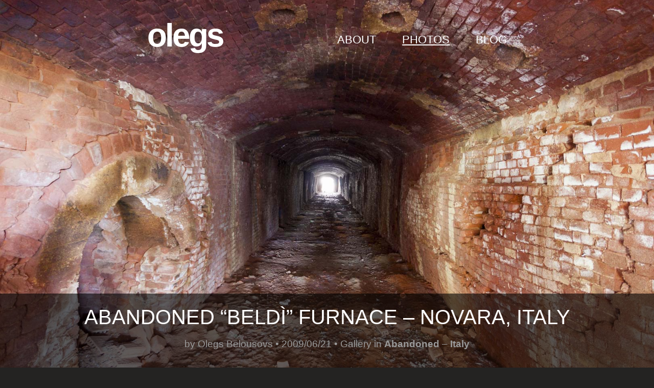

--- FILE ---
content_type: text/html; charset=UTF-8
request_url: https://olegs.be/gallery/abandoned-beldi-furnace-novara-italy/
body_size: 8954
content:
<!DOCTYPE HTML> 
<html lang="en-US">
<head>
	<meta charset="UTF-8">
	<meta name="viewport" content="width=device-width, initial-scale=1.0" />
	<meta name="theme-color" content="#31659b"/>
	<meta http-equiv="content-type" content="text/html; charset=UTF-8">
	<meta http-equiv="Accept-CH" content="DPR, Viewport-Width, Width">
	<link rel="manifest" href="https://olegs.be/wp-content/themes/olegs/manifest.json">
	<link rel="shortcut icon" href="/favicon.ico">
	<link rel="icon" type="image/png" href="https://olegs.be/wp-content/themes/olegs/img/favicon-32x32.png" sizes="32x32" />
	<link rel="dns-prefetch" href="https://code.jquery.com">
	<link rel="preconnect" href="https://www.google-analytics.com">
	
	
	<script>
		/*! loadCSS: load a CSS file asynchronously. [c]2016 @scottjehl, Filament Group, Inc. Licensed MIT */
		!function(e){"use strict";var n=function(n,t,o){function i(e){return a.body?e():void setTimeout(function(){i(e)})}function r(){l.addEventListener&&l.removeEventListener("load",r),l.media=o||"all"}var d,a=e.document,l=a.createElement("link");if(t)d=t;else{var s=(a.body||a.getElementsByTagName("head")[0]).childNodes;d=s[s.length-1]}var f=a.styleSheets;l.rel="stylesheet",l.href=n,l.media="only x",i(function(){d.parentNode.insertBefore(l,t?d:d.nextSibling)});var u=function(e){for(var n=l.href,t=f.length;t--;)if(f[t].href===n)return e();setTimeout(function(){u(e)})};return l.addEventListener&&l.addEventListener("load",r),l.onloadcssdefined=u,u(r),l};"undefined"!=typeof exports?exports.loadCSS=n:e.loadCSS=n}("undefined"!=typeof global?global:this);
	
		loadCSS( "https://olegs.be/wp-content/themes/olegs/style.css" );
	</script>
	
	<!-- No JS support -->
	<noscript>
		<link href="https://olegs.be/wp-content/themes/olegs/style.css" rel="stylesheet">
	</noscript>
	
	<!-- Critical CSS includes -->
	<style>
	html{ font-family: sans-serif; }
body{ margin: 0px; }
article, header, nav{ display: block; }
a{ background-color: transparent; }
h1{ font-size: 2em; margin: 0.67em 0px; }
body{ background-color: rgb(36, 35, 34); color: rgb(85, 85, 85); font-family: -apple-system, BlinkMacSystemFont, 'Segoe UI', Roboto, Oxygen-Sans, Ubuntu, Cantarell, 'Helvetica Neue', sans-serif; text-rendering: optimizelegibility; background-position: initial initial; background-repeat: initial initial; }
a{ color: inherit; text-decoration: none; transition: all 1s ease; -webkit-transition: all 1s ease; }
.offscreen{ border: 0px; clip: rect(1px 1px 1px 1px); height: 0.063em; overflow: hidden; padding: 0px; position: absolute; width: 0.063em; }
.header-inner{ display: table; margin-right: auto; margin-left: auto; padding-right: 0px; padding-left: 0px; position: relative; width: 100%; z-index: 9999 !important; }
@media only screen and (min-width: 48em){
.header-inner{ padding-right: 1.563em; padding-left: 1.563em; width: 55%; }
}
.header-inner > div{ float: none; padding-left: 0px; text-align: center; }
@media only screen and (min-width: 48em){
.header-inner > div{ display: table-cell; padding-top: 0.7em; text-align: left; }
}
@media only screen and (min-width: 62em){
.header-inner > div{ padding-top: 2em; }
}
.header-inner > div a{ color: rgb(247, 247, 247); display: inline-block; font-size: 2em; font-weight: 700; letter-spacing: -0.063em; margin: 0px; text-transform: lowercase; vertical-align: middle; }
@media only screen and (min-width: 48em){
.header-inner > div a{ font-size: 4em; }
}
.single-galleries .header-inner > div a{ color: rgb(255, 255, 255); }
nav{ display: block; float: none; font-size: 1em; font-weight: 400; text-transform: uppercase; vertical-align: middle; }
@media only screen and (min-width: 48em){
nav{ display: table-cell; }
}
@media only screen and (min-width: 62em){
nav{ font-size: 1.4em; }
}
nav ul{ margin: 0px; padding-left: 0px; list-style: none; text-align: center; }
@media only screen and (min-width: 48em){
nav ul{ text-align: right; }
}
nav li{ display: inline-block; line-height: 1; }
@media only screen and (min-width: 48em){
nav li:last-child a{ padding-right: 0px; }
}
nav li a{ color: rgb(255, 255, 255); display: block; padding: 1em 0.5em; }
@media only screen and (min-width: 48em){
nav li a{ padding: 3em 1em; }
}
.single-galleries .menu-item-16 a{ text-decoration: underline; }
.dark-header a{ color: rgb(36, 35, 34) !important; }
.gallery-cover{ box-sizing: border-box; height: 100vh; margin-top: -5.3125em; overflow: hidden; background-size: cover; background-position: 50% 50%; background-repeat: no-repeat no-repeat; }
@media only screen and (min-width: 48em){
.gallery-cover{ margin-top: -7em; }
}
@media only screen and (min-width: 62em){
.gallery-cover{ margin-top: -9.75em; }
}
@media (device-height: 64em) and (device-width: 48em) and (orientation: portrait){
.gallery-cover{ height: 64em; }
}
@media (device-height: 64em) and (device-width: 48em) and (orientation: landscape){
.gallery-cover{ height: 48em; }
}
@media screen and (device-aspect-ratio: 40/71){
.gallery-cover{ height: 31.25em; }
}
@media only screen and (-webkit-device-pixel-ratio: 1) and (device-height: 30em) and (device-width: 20em){
.gallery-cover{ height: 20em; }
}
.gallery-cover div{ padding: 0.5em; position: absolute; bottom: 0px; left: 0px; right: 0px; margin-bottom: 0px; background-color: rgba(0, 0, 0, 0.6); background-position: initial initial; background-repeat: initial initial; }
@media only screen and (min-width: 48em){
.gallery-cover div{ padding: 1em; }
}
.gallery-cover h1{ font-size: 1.3em; font-weight: 300; text-align: center; color: rgb(255, 255, 255); text-transform: uppercase; margin: 0px; }
@media only screen and (min-width: 48em){
.gallery-cover h1{ font-size: 1.8em; margin: 0.2em 0px; }
}
@media only screen and (min-width: 62em){
.gallery-cover h1{ font-size: 2.5em; }
}
.gallery-cover p{ color: rgb(153, 153, 153); text-align: center; margin: 0.5em 0px; }
@media only screen and (min-width: 48em){
.gallery-cover p{ font-size: 1.2em; margin: 1em 0px; }
}
.gallery-cover p a{ font-weight: 700; }
.gallery-cover p span{ display: block; }
.single-galleries .gallery-cover p span{ display: inline; }
 .gallery-content{ padding: 0px 5%; font-size: 1.1em; line-height: 1.45em; }
@media only screen and (min-width: 48em){
 .gallery-content{ padding: 0px 10%; font-size: 1.2em; line-height: 1.45em; }
}
@media only screen and (min-width: 62em){
 .gallery-content{ padding: 0px 15%; font-size: 1.3em; line-height: 1.55em; }
}
@media only screen and (min-width: 75em){
 .gallery-content{ padding: 0px 20%; font-size: 1.4em; line-height: 1.65em; }
}
 .gallery-content{ background-color: rgb(255, 255, 255); background-position: initial initial; background-repeat: initial initial; }
.gallery-content{ padding: 1em 1em 0px; }
@media only screen and (min-width: 48em){
.gallery-content{ padding: 3em 1em 0px; }
}	
	/* 	lazysizes */
	.no-js .lazyload{display:none}.lazyload{opacity:0}.lazyloading{opacity:1;transition:600ms opacity;background:url(https://olegs.be/wp-content/plugins/wp-lazysizes/img/loader.gif)center no-repeat #f7f7f7;min-height:35px;min-width:35px}.lazyloaded{opacity:1;transition:9ms opacity;background:0 0}.intrinsic-ratio-box{position:relative;display:block;width:100%}.intrinsic-ratio-helper{display:block;height:0;width:100%;padding-bottom:56.25%}.intrinsic-ratio-box .intrinsic-ratio-element,.intrinsic-ratio-box iframe,.intrinsic-ratio-box img,.intrinsic-ratio-box object,.intrinsic-ratio-box video{position:absolute;top:0;left:0;width:100%;height:100%}[data-expand].lazyload.intrinsic-ratio-box{opacity:0;-webkit-transform:scale(1.05)translateY(-10%);transform:scale(1.05)translateY(-10%);transition:all 300ms}[data-expand].lazyloaded.intrinsic-ratio-box{opacity:1;transition:all 300ms;transform:scale(1)translateY(0)}
	</style>

<meta name='robots' content='index, follow, max-image-preview:large, max-snippet:-1, max-video-preview:-1' />

	<!-- This site is optimized with the Yoast SEO plugin v26.8 - https://yoast.com/product/yoast-seo-wordpress/ -->
	<title>Abandoned “Beldì” Furnace – Novara, Italy</title>
	<link rel="canonical" href="https://olegs.be/gallery/abandoned-beldi-furnace-novara-italy/" />
	<meta name="twitter:card" content="summary_large_image" />
	<meta name="twitter:title" content="Abandoned “Beldì” Furnace – Novara, Italy" />
	<meta name="twitter:description" content="Abandoned tiles and bricks production plant. It was very active in the &#039;50 and &#039;60." />
	<meta name="twitter:image" content="https://olegs.be/wp-content/uploads/2009/06/abandoned-beldi-furnace-novara-italy-19.jpg" />
	<meta name="twitter:site" content="@sgelob" />
	<script type="application/ld+json" class="yoast-schema-graph">{"@context":"https://schema.org","@graph":[{"@type":"WebPage","@id":"https://olegs.be/gallery/abandoned-beldi-furnace-novara-italy/","url":"https://olegs.be/gallery/abandoned-beldi-furnace-novara-italy/","name":"Abandoned “Beldì” Furnace – Novara, Italy","isPartOf":{"@id":"https://olegs.be/#website"},"primaryImageOfPage":{"@id":"https://olegs.be/gallery/abandoned-beldi-furnace-novara-italy/#primaryimage"},"image":{"@id":"https://olegs.be/gallery/abandoned-beldi-furnace-novara-italy/#primaryimage"},"thumbnailUrl":"https://olegs.be/wp-content/uploads/2009/06/abandoned-beldi-furnace-novara-italy-19.jpg","datePublished":"2009-06-21T20:00:17+00:00","dateModified":"2017-05-13T21:06:17+00:00","breadcrumb":{"@id":"https://olegs.be/gallery/abandoned-beldi-furnace-novara-italy/#breadcrumb"},"inLanguage":"it-IT","potentialAction":[{"@type":"ReadAction","target":["https://olegs.be/gallery/abandoned-beldi-furnace-novara-italy/"]}]},{"@type":"ImageObject","inLanguage":"it-IT","@id":"https://olegs.be/gallery/abandoned-beldi-furnace-novara-italy/#primaryimage","url":"https://olegs.be/wp-content/uploads/2009/06/abandoned-beldi-furnace-novara-italy-19.jpg","contentUrl":"https://olegs.be/wp-content/uploads/2009/06/abandoned-beldi-furnace-novara-italy-19.jpg","width":1620,"height":1080,"caption":"Abandoned “Beldi” Furnace – Novara, Italy"},{"@type":"BreadcrumbList","@id":"https://olegs.be/gallery/abandoned-beldi-furnace-novara-italy/#breadcrumb","itemListElement":[{"@type":"ListItem","position":1,"name":"Home","item":"https://olegs.be/"},{"@type":"ListItem","position":2,"name":"Abandoned “Beldì” Furnace – Novara, Italy"}]},{"@type":"WebSite","@id":"https://olegs.be/#website","url":"https://olegs.be/","name":"Olegs","description":"Product Management and Photography","potentialAction":[{"@type":"SearchAction","target":{"@type":"EntryPoint","urlTemplate":"https://olegs.be/?s={search_term_string}"},"query-input":{"@type":"PropertyValueSpecification","valueRequired":true,"valueName":"search_term_string"}}],"inLanguage":"it-IT"}]}</script>
	<!-- / Yoast SEO plugin. -->


<link rel='dns-prefetch' href='//code.jquery.com' />
<link rel='dns-prefetch' href='//stats.wp.com' />
<link rel="alternate" type="application/rss+xml" title="Olegs &raquo; Abandoned “Beldì” Furnace – Novara, Italy Feed dei commenti" href="https://olegs.be/gallery/abandoned-beldi-furnace-novara-italy/feed/" />
<link rel="alternate" title="oEmbed (JSON)" type="application/json+oembed" href="https://olegs.be/wp-json/oembed/1.0/embed?url=https%3A%2F%2Folegs.be%2Fgallery%2Fabandoned-beldi-furnace-novara-italy%2F" />
<link rel="alternate" title="oEmbed (XML)" type="text/xml+oembed" href="https://olegs.be/wp-json/oembed/1.0/embed?url=https%3A%2F%2Folegs.be%2Fgallery%2Fabandoned-beldi-furnace-novara-italy%2F&#038;format=xml" />
<style id='wp-img-auto-sizes-contain-inline-css' type='text/css'>
img:is([sizes=auto i],[sizes^="auto," i]){contain-intrinsic-size:3000px 1500px}
/*# sourceURL=wp-img-auto-sizes-contain-inline-css */
</style>
<script type="text/javascript" id="lazysizes-js-extra">
/* <![CDATA[ */
var lazySizesConfig = {"expand":"359","preloadAfterLoad":"smart"};
//# sourceURL=lazysizes-js-extra
/* ]]> */
</script>
<script type="text/javascript" async="async" src="https://olegs.be/wp-content/plugins/wp-lazysizes/build/wp-lazysizes.min.js" id="lazysizes-js"></script>
<script type="text/javascript" async="async" src="https://olegs.be/wp-content/plugins/wp-lazysizes/js/lazysizes/plugins/optimumx/ls.optimumx.min.js" id="lazysizesoptimumx-js"></script>
<link rel="https://api.w.org/" href="https://olegs.be/wp-json/" /><link rel='shortlink' href='https://olegs.be/?p=5995' />
	<style>img#wpstats{display:none}</style>
		</head> 

<body class="wp-singular galleries-template-default single single-galleries postid-5995 wp-theme-olegs">
	<header  role="banner">
		<div class="header-inner">
			<div>
				<a href="https://olegs.be/">Olegs</a>
			</div>
			<nav role="navigation">
				<header>
					<h1 class="offscreen">Navigation menu</h1>
      			</header>
				<ul><li class="menu-item menu-item-type-post_type menu-item-object-page menu-item-home menu-item-8056"><a href="https://olegs.be/">About</a></li>
<li class="menu-item menu-item-type-post_type menu-item-object-page menu-item-16"><a href="https://olegs.be/photos/">Photos</a></li>
<li class="menu-item menu-item-type-post_type menu-item-object-page menu-item-1313"><a href="https://olegs.be/blog/">Blog</a></li>
</ul>			</nav>
		</div>
	</header>		<style>
  .gallery-cover {
    background-image: url( https://olegs.be/wp-content/uploads/2009/06/abandoned-beldi-furnace-novara-italy-19-768x512.jpg );
  }
  
  @media all and (min-width: 320px) and (min-resolution: 2dppx) {
    .gallery-cover {
      background-image: url( https://olegs.be/wp-content/uploads/2009/06/abandoned-beldi-furnace-novara-italy-19-1024x683.jpg );
    }
  }

  @media all and (min-width: 768px) {
    .gallery-cover {
      background-image: url( https://olegs.be/wp-content/uploads/2009/06/abandoned-beldi-furnace-novara-italy-19-1024x683.jpg );
    }
  }
  
  @media all and (min-width: 768px) and (min-resolution: 2dppx) {
    .gallery-cover {
      background-image: url( https://olegs.be/wp-content/uploads/2009/06/abandoned-beldi-furnace-novara-italy-19.jpg );
    }
  }

  @media all and (min-width: 992px) {
    .gallery-cover {
      background-image: url( https://olegs.be/wp-content/uploads/2009/06/abandoned-beldi-furnace-novara-italy-19.jpg );
    }
  }
</style>
	<article itemscope="itemscope" itemtype="https://schema.org/BlogPosting" itemprop="blogPost" role="main">
		<meta itemscope itemprop="mainEntityOfPage"  itemType="https://schema.org/WebPage" itemid="https://olegs.be/gallery/abandoned-beldi-furnace-novara-italy/"/>
		<header class="gallery-cover">
			<span itemprop="image" itemscope itemtype="https://schema.org/ImageObject">
				<meta itemprop="url" content="">
				<meta itemprop="width" content="1620">
				<meta itemprop="height" content="1080">
			</span>
			<div>
			<h1 itemprop="headline">Abandoned “Beldì” Furnace – Novara, Italy</h1>
			<p>by <span itemprop="name">Olegs Belousovs</span> •
				<time itemprop="datePublished" datetime="2009-06-21T21:00:17+01:00">2009/06/21</time>
				<meta itemprop="dateModified" content="2017-05-13T22:06:17+01:00"/>
				<span itemprop="publisher" itemscope itemtype="https://schema.org/Organization"/>
					<span itemprop="logo" itemscope itemtype="https://schema.org/ImageObject">
						<meta itemprop="url" content="https://olegs.be/wp-content/themes/olegs/img/olegs-belousovs-portrait.jpg">
						<meta itemprop="width" content="1200px">
						<meta itemprop="height" content="1200px">
    				</span>
					<meta itemprop="name" content="Olegs Belousovs">
				</span>
				<span>• Gallery in <a href="https://olegs.be/photos/genre/abandoned-places/" rel="tag">Abandoned</a> – <span itemprop="contentLocation"><a href="https://olegs.be/photos/country/italy/" rel="tag">Italy</a></span></span>
			</p>
			</div>
		</header>

	<div class="gallery-content">
		<p class="excerpt" itemprop="description">Abandoned tiles and bricks production plant. It was very active in the '50 and '60.</p>
		<p class='img-wrap'><img fetchpriority="high" decoding="async" src="[data-uri]" data-src="https://olegs.be/wp-content/uploads/2009/06/abandoned-beldi-furnace-novara-italy-01-1024x683.jpg" alt="Abandoned “Beldi” Furnace – Novara, Italy" width="1024" height="683" class="aligncenter size-large wp-image-5998 lazyload" data-optimumx="auto" data-sizes="auto" data-srcset="https://olegs.be/wp-content/uploads/2009/06/abandoned-beldi-furnace-novara-italy-01-1024x683.jpg 1024w, https://olegs.be/wp-content/uploads/2009/06/abandoned-beldi-furnace-novara-italy-01-480x320.jpg 480w, https://olegs.be/wp-content/uploads/2009/06/abandoned-beldi-furnace-novara-italy-01-768x512.jpg 768w, https://olegs.be/wp-content/uploads/2009/06/abandoned-beldi-furnace-novara-italy-01.jpg 1620w" sizes="(max-width: 1024px) 100vw, 1024px" /><noscript><img fetchpriority="high" decoding="async" src="https://olegs.be/wp-content/uploads/2009/06/abandoned-beldi-furnace-novara-italy-01-1024x683.jpg" alt="Abandoned “Beldi” Furnace – Novara, Italy" width="1024" height="683" class="aligncenter size-large wp-image-5998" srcset="https://olegs.be/wp-content/uploads/2009/06/abandoned-beldi-furnace-novara-italy-01-1024x683.jpg 1024w, https://olegs.be/wp-content/uploads/2009/06/abandoned-beldi-furnace-novara-italy-01-480x320.jpg 480w, https://olegs.be/wp-content/uploads/2009/06/abandoned-beldi-furnace-novara-italy-01-768x512.jpg 768w, https://olegs.be/wp-content/uploads/2009/06/abandoned-beldi-furnace-novara-italy-01.jpg 1620w" sizes="(max-width: 1024px) 100vw, 1024px" /></noscript></p>
<p class='img-wrap'><img decoding="async" src="[data-uri]" data-src="https://olegs.be/wp-content/uploads/2009/06/abandoned-beldi-furnace-novara-italy-02.jpg" alt="Abandoned “Beldi” Furnace – Novara, Italy" width="720" height="1080" class="alignleft size-full wp-image-5999 lazyload" data-optimumx="auto" data-sizes="auto" data-srcset="https://olegs.be/wp-content/uploads/2009/06/abandoned-beldi-furnace-novara-italy-02.jpg 720w, https://olegs.be/wp-content/uploads/2009/06/abandoned-beldi-furnace-novara-italy-02-480x720.jpg 480w" sizes="(max-width: 720px) 100vw, 720px" /><noscript><img decoding="async" src="https://olegs.be/wp-content/uploads/2009/06/abandoned-beldi-furnace-novara-italy-02.jpg" alt="Abandoned “Beldi” Furnace – Novara, Italy" width="720" height="1080" class="alignleft size-full wp-image-5999" srcset="https://olegs.be/wp-content/uploads/2009/06/abandoned-beldi-furnace-novara-italy-02.jpg 720w, https://olegs.be/wp-content/uploads/2009/06/abandoned-beldi-furnace-novara-italy-02-480x720.jpg 480w" sizes="(max-width: 720px) 100vw, 720px" /></noscript></p>
<p class='img-wrap'><img decoding="async" src="[data-uri]" data-src="https://olegs.be/wp-content/uploads/2009/06/abandoned-beldi-furnace-novara-italy-03.jpg" alt="Abandoned “Beldi” Furnace – Novara, Italy" width="720" height="1080" class="alignright size-full wp-image-6000 lazyload" data-optimumx="auto" data-sizes="auto" data-srcset="https://olegs.be/wp-content/uploads/2009/06/abandoned-beldi-furnace-novara-italy-03.jpg 720w, https://olegs.be/wp-content/uploads/2009/06/abandoned-beldi-furnace-novara-italy-03-480x720.jpg 480w" sizes="(max-width: 720px) 100vw, 720px" /><noscript><img decoding="async" src="https://olegs.be/wp-content/uploads/2009/06/abandoned-beldi-furnace-novara-italy-03.jpg" alt="Abandoned “Beldi” Furnace – Novara, Italy" width="720" height="1080" class="alignright size-full wp-image-6000" srcset="https://olegs.be/wp-content/uploads/2009/06/abandoned-beldi-furnace-novara-italy-03.jpg 720w, https://olegs.be/wp-content/uploads/2009/06/abandoned-beldi-furnace-novara-italy-03-480x720.jpg 480w" sizes="(max-width: 720px) 100vw, 720px" /></noscript></p>
<div class="clearfix"></div>
<p class='img-wrap'><img loading="lazy" decoding="async" src="[data-uri]" data-src="https://olegs.be/wp-content/uploads/2009/06/abandoned-beldi-furnace-novara-italy-04.jpg" alt="Abandoned “Beldi” Furnace – Novara, Italy" width="1620" height="1080" class="alignnone size-full wp-image-6001 lazyload" data-optimumx="auto" data-sizes="auto" data-srcset="https://olegs.be/wp-content/uploads/2009/06/abandoned-beldi-furnace-novara-italy-04.jpg 1620w, https://olegs.be/wp-content/uploads/2009/06/abandoned-beldi-furnace-novara-italy-04-480x320.jpg 480w, https://olegs.be/wp-content/uploads/2009/06/abandoned-beldi-furnace-novara-italy-04-768x512.jpg 768w, https://olegs.be/wp-content/uploads/2009/06/abandoned-beldi-furnace-novara-italy-04-1024x683.jpg 1024w" sizes="auto, (max-width: 1620px) 100vw, 1620px" /><noscript><img loading="lazy" decoding="async" src="https://olegs.be/wp-content/uploads/2009/06/abandoned-beldi-furnace-novara-italy-04.jpg" alt="Abandoned “Beldi” Furnace – Novara, Italy" width="1620" height="1080" class="alignnone size-full wp-image-6001" srcset="https://olegs.be/wp-content/uploads/2009/06/abandoned-beldi-furnace-novara-italy-04.jpg 1620w, https://olegs.be/wp-content/uploads/2009/06/abandoned-beldi-furnace-novara-italy-04-480x320.jpg 480w, https://olegs.be/wp-content/uploads/2009/06/abandoned-beldi-furnace-novara-italy-04-768x512.jpg 768w, https://olegs.be/wp-content/uploads/2009/06/abandoned-beldi-furnace-novara-italy-04-1024x683.jpg 1024w" sizes="auto, (max-width: 1620px) 100vw, 1620px" /></noscript></p>
<p class='img-wrap'><img loading="lazy" decoding="async" src="[data-uri]" data-src="https://olegs.be/wp-content/uploads/2009/06/abandoned-beldi-furnace-novara-italy-05-768x512.jpg" alt="Abandoned “Beldi” Furnace – Novara, Italy" width="768" height="512" class="alignleft size-medium wp-image-6002 lazyload" data-optimumx="auto" data-sizes="auto" data-srcset="https://olegs.be/wp-content/uploads/2009/06/abandoned-beldi-furnace-novara-italy-05-768x512.jpg 768w, https://olegs.be/wp-content/uploads/2009/06/abandoned-beldi-furnace-novara-italy-05-480x320.jpg 480w, https://olegs.be/wp-content/uploads/2009/06/abandoned-beldi-furnace-novara-italy-05-1024x683.jpg 1024w, https://olegs.be/wp-content/uploads/2009/06/abandoned-beldi-furnace-novara-italy-05.jpg 1620w" sizes="auto, (max-width: 768px) 100vw, 768px" /><noscript><img loading="lazy" decoding="async" src="https://olegs.be/wp-content/uploads/2009/06/abandoned-beldi-furnace-novara-italy-05-768x512.jpg" alt="Abandoned “Beldi” Furnace – Novara, Italy" width="768" height="512" class="alignleft size-medium wp-image-6002" srcset="https://olegs.be/wp-content/uploads/2009/06/abandoned-beldi-furnace-novara-italy-05-768x512.jpg 768w, https://olegs.be/wp-content/uploads/2009/06/abandoned-beldi-furnace-novara-italy-05-480x320.jpg 480w, https://olegs.be/wp-content/uploads/2009/06/abandoned-beldi-furnace-novara-italy-05-1024x683.jpg 1024w, https://olegs.be/wp-content/uploads/2009/06/abandoned-beldi-furnace-novara-italy-05.jpg 1620w" sizes="auto, (max-width: 768px) 100vw, 768px" /></noscript></p>
<p class='img-wrap'><img loading="lazy" decoding="async" src="[data-uri]" data-src="https://olegs.be/wp-content/uploads/2009/06/abandoned-beldi-furnace-novara-italy-06-768x512.jpg" alt="Abandoned “Beldi” Furnace – Novara, Italy" width="768" height="512" class="alignright size-medium wp-image-6003 lazyload" data-optimumx="auto" data-sizes="auto" data-srcset="https://olegs.be/wp-content/uploads/2009/06/abandoned-beldi-furnace-novara-italy-06-768x512.jpg 768w, https://olegs.be/wp-content/uploads/2009/06/abandoned-beldi-furnace-novara-italy-06-480x320.jpg 480w, https://olegs.be/wp-content/uploads/2009/06/abandoned-beldi-furnace-novara-italy-06-1024x683.jpg 1024w, https://olegs.be/wp-content/uploads/2009/06/abandoned-beldi-furnace-novara-italy-06.jpg 1620w" sizes="auto, (max-width: 768px) 100vw, 768px" /><noscript><img loading="lazy" decoding="async" src="https://olegs.be/wp-content/uploads/2009/06/abandoned-beldi-furnace-novara-italy-06-768x512.jpg" alt="Abandoned “Beldi” Furnace – Novara, Italy" width="768" height="512" class="alignright size-medium wp-image-6003" srcset="https://olegs.be/wp-content/uploads/2009/06/abandoned-beldi-furnace-novara-italy-06-768x512.jpg 768w, https://olegs.be/wp-content/uploads/2009/06/abandoned-beldi-furnace-novara-italy-06-480x320.jpg 480w, https://olegs.be/wp-content/uploads/2009/06/abandoned-beldi-furnace-novara-italy-06-1024x683.jpg 1024w, https://olegs.be/wp-content/uploads/2009/06/abandoned-beldi-furnace-novara-italy-06.jpg 1620w" sizes="auto, (max-width: 768px) 100vw, 768px" /></noscript></p>
<div class="clearfix"></div>
<p class='img-wrap'><img loading="lazy" decoding="async" src="[data-uri]" data-src="https://olegs.be/wp-content/uploads/2009/06/abandoned-beldi-furnace-novara-italy-07.jpg" alt="Abandoned “Beldi” Furnace – Novara, Italy" width="1620" height="1080" class="alignnone size-full wp-image-6004 lazyload" data-optimumx="auto" data-sizes="auto" data-srcset="https://olegs.be/wp-content/uploads/2009/06/abandoned-beldi-furnace-novara-italy-07.jpg 1620w, https://olegs.be/wp-content/uploads/2009/06/abandoned-beldi-furnace-novara-italy-07-480x320.jpg 480w, https://olegs.be/wp-content/uploads/2009/06/abandoned-beldi-furnace-novara-italy-07-768x512.jpg 768w, https://olegs.be/wp-content/uploads/2009/06/abandoned-beldi-furnace-novara-italy-07-1024x683.jpg 1024w" sizes="auto, (max-width: 1620px) 100vw, 1620px" /><noscript><img loading="lazy" decoding="async" src="https://olegs.be/wp-content/uploads/2009/06/abandoned-beldi-furnace-novara-italy-07.jpg" alt="Abandoned “Beldi” Furnace – Novara, Italy" width="1620" height="1080" class="alignnone size-full wp-image-6004" srcset="https://olegs.be/wp-content/uploads/2009/06/abandoned-beldi-furnace-novara-italy-07.jpg 1620w, https://olegs.be/wp-content/uploads/2009/06/abandoned-beldi-furnace-novara-italy-07-480x320.jpg 480w, https://olegs.be/wp-content/uploads/2009/06/abandoned-beldi-furnace-novara-italy-07-768x512.jpg 768w, https://olegs.be/wp-content/uploads/2009/06/abandoned-beldi-furnace-novara-italy-07-1024x683.jpg 1024w" sizes="auto, (max-width: 1620px) 100vw, 1620px" /></noscript></p>
<p class='img-wrap'><img loading="lazy" decoding="async" src="[data-uri]" data-src="https://olegs.be/wp-content/uploads/2009/06/abandoned-beldi-furnace-novara-italy-08-768x512.jpg" alt="Abandoned “Beldi” Furnace – Novara, Italy" width="768" height="512" class="alignleft size-medium wp-image-6005 lazyload" data-optimumx="auto" data-sizes="auto" data-srcset="https://olegs.be/wp-content/uploads/2009/06/abandoned-beldi-furnace-novara-italy-08-768x512.jpg 768w, https://olegs.be/wp-content/uploads/2009/06/abandoned-beldi-furnace-novara-italy-08-480x320.jpg 480w, https://olegs.be/wp-content/uploads/2009/06/abandoned-beldi-furnace-novara-italy-08-1024x683.jpg 1024w, https://olegs.be/wp-content/uploads/2009/06/abandoned-beldi-furnace-novara-italy-08.jpg 1620w" sizes="auto, (max-width: 768px) 100vw, 768px" /><noscript><img loading="lazy" decoding="async" src="https://olegs.be/wp-content/uploads/2009/06/abandoned-beldi-furnace-novara-italy-08-768x512.jpg" alt="Abandoned “Beldi” Furnace – Novara, Italy" width="768" height="512" class="alignleft size-medium wp-image-6005" srcset="https://olegs.be/wp-content/uploads/2009/06/abandoned-beldi-furnace-novara-italy-08-768x512.jpg 768w, https://olegs.be/wp-content/uploads/2009/06/abandoned-beldi-furnace-novara-italy-08-480x320.jpg 480w, https://olegs.be/wp-content/uploads/2009/06/abandoned-beldi-furnace-novara-italy-08-1024x683.jpg 1024w, https://olegs.be/wp-content/uploads/2009/06/abandoned-beldi-furnace-novara-italy-08.jpg 1620w" sizes="auto, (max-width: 768px) 100vw, 768px" /></noscript></p>
<p class='img-wrap'><img loading="lazy" decoding="async" src="[data-uri]" data-src="https://olegs.be/wp-content/uploads/2009/06/abandoned-beldi-furnace-novara-italy-09-768x512.jpg" alt="Abandoned “Beldi” Furnace – Novara, Italy" width="768" height="512" class="alignright size-medium wp-image-6006 lazyload" data-optimumx="auto" data-sizes="auto" data-srcset="https://olegs.be/wp-content/uploads/2009/06/abandoned-beldi-furnace-novara-italy-09-768x512.jpg 768w, https://olegs.be/wp-content/uploads/2009/06/abandoned-beldi-furnace-novara-italy-09-480x320.jpg 480w, https://olegs.be/wp-content/uploads/2009/06/abandoned-beldi-furnace-novara-italy-09-1024x683.jpg 1024w, https://olegs.be/wp-content/uploads/2009/06/abandoned-beldi-furnace-novara-italy-09.jpg 1620w" sizes="auto, (max-width: 768px) 100vw, 768px" /><noscript><img loading="lazy" decoding="async" src="https://olegs.be/wp-content/uploads/2009/06/abandoned-beldi-furnace-novara-italy-09-768x512.jpg" alt="Abandoned “Beldi” Furnace – Novara, Italy" width="768" height="512" class="alignright size-medium wp-image-6006" srcset="https://olegs.be/wp-content/uploads/2009/06/abandoned-beldi-furnace-novara-italy-09-768x512.jpg 768w, https://olegs.be/wp-content/uploads/2009/06/abandoned-beldi-furnace-novara-italy-09-480x320.jpg 480w, https://olegs.be/wp-content/uploads/2009/06/abandoned-beldi-furnace-novara-italy-09-1024x683.jpg 1024w, https://olegs.be/wp-content/uploads/2009/06/abandoned-beldi-furnace-novara-italy-09.jpg 1620w" sizes="auto, (max-width: 768px) 100vw, 768px" /></noscript></p>
<div class="clearfix"></div>
<p class='img-wrap'><img loading="lazy" decoding="async" src="[data-uri]" data-src="https://olegs.be/wp-content/uploads/2009/06/abandoned-beldi-furnace-novara-italy-10.jpg" alt="Abandoned “Beldi” Furnace – Novara, Italy" width="1620" height="1080" class="alignnone size-full wp-image-6007 lazyload" data-optimumx="auto" data-sizes="auto" data-srcset="https://olegs.be/wp-content/uploads/2009/06/abandoned-beldi-furnace-novara-italy-10.jpg 1620w, https://olegs.be/wp-content/uploads/2009/06/abandoned-beldi-furnace-novara-italy-10-480x320.jpg 480w, https://olegs.be/wp-content/uploads/2009/06/abandoned-beldi-furnace-novara-italy-10-768x512.jpg 768w, https://olegs.be/wp-content/uploads/2009/06/abandoned-beldi-furnace-novara-italy-10-1024x683.jpg 1024w" sizes="auto, (max-width: 1620px) 100vw, 1620px" /><noscript><img loading="lazy" decoding="async" src="https://olegs.be/wp-content/uploads/2009/06/abandoned-beldi-furnace-novara-italy-10.jpg" alt="Abandoned “Beldi” Furnace – Novara, Italy" width="1620" height="1080" class="alignnone size-full wp-image-6007" srcset="https://olegs.be/wp-content/uploads/2009/06/abandoned-beldi-furnace-novara-italy-10.jpg 1620w, https://olegs.be/wp-content/uploads/2009/06/abandoned-beldi-furnace-novara-italy-10-480x320.jpg 480w, https://olegs.be/wp-content/uploads/2009/06/abandoned-beldi-furnace-novara-italy-10-768x512.jpg 768w, https://olegs.be/wp-content/uploads/2009/06/abandoned-beldi-furnace-novara-italy-10-1024x683.jpg 1024w" sizes="auto, (max-width: 1620px) 100vw, 1620px" /></noscript></p>
<p class='img-wrap'><img loading="lazy" decoding="async" src="[data-uri]" data-src="https://olegs.be/wp-content/uploads/2009/06/abandoned-beldi-furnace-novara-italy-11.jpg" alt="Abandoned “Beldi” Furnace – Novara, Italy" width="720" height="1080" class="alignleft size-full wp-image-6008 lazyload" data-optimumx="auto" data-sizes="auto" data-srcset="https://olegs.be/wp-content/uploads/2009/06/abandoned-beldi-furnace-novara-italy-11.jpg 720w, https://olegs.be/wp-content/uploads/2009/06/abandoned-beldi-furnace-novara-italy-11-480x720.jpg 480w" sizes="auto, (max-width: 720px) 100vw, 720px" /><noscript><img loading="lazy" decoding="async" src="https://olegs.be/wp-content/uploads/2009/06/abandoned-beldi-furnace-novara-italy-11.jpg" alt="Abandoned “Beldi” Furnace – Novara, Italy" width="720" height="1080" class="alignleft size-full wp-image-6008" srcset="https://olegs.be/wp-content/uploads/2009/06/abandoned-beldi-furnace-novara-italy-11.jpg 720w, https://olegs.be/wp-content/uploads/2009/06/abandoned-beldi-furnace-novara-italy-11-480x720.jpg 480w" sizes="auto, (max-width: 720px) 100vw, 720px" /></noscript></p>
<p class='img-wrap'><img loading="lazy" decoding="async" src="[data-uri]" data-src="https://olegs.be/wp-content/uploads/2009/06/abandoned-beldi-furnace-novara-italy-12.jpg" alt="Abandoned “Beldi” Furnace – Novara, Italy" width="720" height="1080" class="alignright size-full wp-image-6009 lazyload" data-optimumx="auto" data-sizes="auto" data-srcset="https://olegs.be/wp-content/uploads/2009/06/abandoned-beldi-furnace-novara-italy-12.jpg 720w, https://olegs.be/wp-content/uploads/2009/06/abandoned-beldi-furnace-novara-italy-12-480x720.jpg 480w" sizes="auto, (max-width: 720px) 100vw, 720px" /><noscript><img loading="lazy" decoding="async" src="https://olegs.be/wp-content/uploads/2009/06/abandoned-beldi-furnace-novara-italy-12.jpg" alt="Abandoned “Beldi” Furnace – Novara, Italy" width="720" height="1080" class="alignright size-full wp-image-6009" srcset="https://olegs.be/wp-content/uploads/2009/06/abandoned-beldi-furnace-novara-italy-12.jpg 720w, https://olegs.be/wp-content/uploads/2009/06/abandoned-beldi-furnace-novara-italy-12-480x720.jpg 480w" sizes="auto, (max-width: 720px) 100vw, 720px" /></noscript></p>
<div class="clearfix"></div>
<p class='img-wrap'><img loading="lazy" decoding="async" src="[data-uri]" data-src="https://olegs.be/wp-content/uploads/2009/06/abandoned-beldi-furnace-novara-italy-13.jpg" alt="Abandoned “Beldi” Furnace – Novara, Italy" width="1620" height="1080" class="alignnone size-full wp-image-6010 lazyload" data-optimumx="auto" data-sizes="auto" data-srcset="https://olegs.be/wp-content/uploads/2009/06/abandoned-beldi-furnace-novara-italy-13.jpg 1620w, https://olegs.be/wp-content/uploads/2009/06/abandoned-beldi-furnace-novara-italy-13-480x320.jpg 480w, https://olegs.be/wp-content/uploads/2009/06/abandoned-beldi-furnace-novara-italy-13-768x512.jpg 768w, https://olegs.be/wp-content/uploads/2009/06/abandoned-beldi-furnace-novara-italy-13-1024x683.jpg 1024w" sizes="auto, (max-width: 1620px) 100vw, 1620px" /><noscript><img loading="lazy" decoding="async" src="https://olegs.be/wp-content/uploads/2009/06/abandoned-beldi-furnace-novara-italy-13.jpg" alt="Abandoned “Beldi” Furnace – Novara, Italy" width="1620" height="1080" class="alignnone size-full wp-image-6010" srcset="https://olegs.be/wp-content/uploads/2009/06/abandoned-beldi-furnace-novara-italy-13.jpg 1620w, https://olegs.be/wp-content/uploads/2009/06/abandoned-beldi-furnace-novara-italy-13-480x320.jpg 480w, https://olegs.be/wp-content/uploads/2009/06/abandoned-beldi-furnace-novara-italy-13-768x512.jpg 768w, https://olegs.be/wp-content/uploads/2009/06/abandoned-beldi-furnace-novara-italy-13-1024x683.jpg 1024w" sizes="auto, (max-width: 1620px) 100vw, 1620px" /></noscript></p>
<p class='img-wrap'><img loading="lazy" decoding="async" src="[data-uri]" data-src="https://olegs.be/wp-content/uploads/2009/06/abandoned-beldi-furnace-novara-italy-15-768x768.jpg" alt="Abandoned “Beldi” Furnace – Novara, Italy" width="768" height="768" class="alignleft size-medium wp-image-6012 lazyload" data-optimumx="auto" data-sizes="auto" data-srcset="https://olegs.be/wp-content/uploads/2009/06/abandoned-beldi-furnace-novara-italy-15-768x768.jpg 768w, https://olegs.be/wp-content/uploads/2009/06/abandoned-beldi-furnace-novara-italy-15-480x480.jpg 480w, https://olegs.be/wp-content/uploads/2009/06/abandoned-beldi-furnace-novara-italy-15-1024x1024.jpg 1024w, https://olegs.be/wp-content/uploads/2009/06/abandoned-beldi-furnace-novara-italy-15-320x320.jpg 320w, https://olegs.be/wp-content/uploads/2009/06/abandoned-beldi-furnace-novara-italy-15.jpg 1080w" sizes="auto, (max-width: 768px) 100vw, 768px" /><noscript><img loading="lazy" decoding="async" src="https://olegs.be/wp-content/uploads/2009/06/abandoned-beldi-furnace-novara-italy-15-768x768.jpg" alt="Abandoned “Beldi” Furnace – Novara, Italy" width="768" height="768" class="alignleft size-medium wp-image-6012" srcset="https://olegs.be/wp-content/uploads/2009/06/abandoned-beldi-furnace-novara-italy-15-768x768.jpg 768w, https://olegs.be/wp-content/uploads/2009/06/abandoned-beldi-furnace-novara-italy-15-480x480.jpg 480w, https://olegs.be/wp-content/uploads/2009/06/abandoned-beldi-furnace-novara-italy-15-1024x1024.jpg 1024w, https://olegs.be/wp-content/uploads/2009/06/abandoned-beldi-furnace-novara-italy-15-320x320.jpg 320w, https://olegs.be/wp-content/uploads/2009/06/abandoned-beldi-furnace-novara-italy-15.jpg 1080w" sizes="auto, (max-width: 768px) 100vw, 768px" /></noscript></p>
<p class='img-wrap'><img loading="lazy" decoding="async" src="[data-uri]" data-src="https://olegs.be/wp-content/uploads/2009/06/abandoned-beldi-furnace-novara-italy-14-768x768.jpg" alt="Abandoned “Beldi” Furnace – Novara, Italy" width="768" height="768" class="alignright size-medium wp-image-6011 lazyload" data-optimumx="auto" data-sizes="auto" data-srcset="https://olegs.be/wp-content/uploads/2009/06/abandoned-beldi-furnace-novara-italy-14-768x768.jpg 768w, https://olegs.be/wp-content/uploads/2009/06/abandoned-beldi-furnace-novara-italy-14-480x480.jpg 480w, https://olegs.be/wp-content/uploads/2009/06/abandoned-beldi-furnace-novara-italy-14-1024x1024.jpg 1024w, https://olegs.be/wp-content/uploads/2009/06/abandoned-beldi-furnace-novara-italy-14-320x320.jpg 320w, https://olegs.be/wp-content/uploads/2009/06/abandoned-beldi-furnace-novara-italy-14.jpg 1080w" sizes="auto, (max-width: 768px) 100vw, 768px" /><noscript><img loading="lazy" decoding="async" src="https://olegs.be/wp-content/uploads/2009/06/abandoned-beldi-furnace-novara-italy-14-768x768.jpg" alt="Abandoned “Beldi” Furnace – Novara, Italy" width="768" height="768" class="alignright size-medium wp-image-6011" srcset="https://olegs.be/wp-content/uploads/2009/06/abandoned-beldi-furnace-novara-italy-14-768x768.jpg 768w, https://olegs.be/wp-content/uploads/2009/06/abandoned-beldi-furnace-novara-italy-14-480x480.jpg 480w, https://olegs.be/wp-content/uploads/2009/06/abandoned-beldi-furnace-novara-italy-14-1024x1024.jpg 1024w, https://olegs.be/wp-content/uploads/2009/06/abandoned-beldi-furnace-novara-italy-14-320x320.jpg 320w, https://olegs.be/wp-content/uploads/2009/06/abandoned-beldi-furnace-novara-italy-14.jpg 1080w" sizes="auto, (max-width: 768px) 100vw, 768px" /></noscript></p>
<div class="clearfix"></div>
<p class='img-wrap'><img loading="lazy" decoding="async" src="[data-uri]" data-src="https://olegs.be/wp-content/uploads/2009/06/abandoned-beldi-furnace-novara-italy-16.jpg" alt="Abandoned “Beldi” Furnace – Novara, Italy" width="1620" height="1080" class="alignnone size-full wp-image-6013 lazyload" data-optimumx="auto" data-sizes="auto" data-srcset="https://olegs.be/wp-content/uploads/2009/06/abandoned-beldi-furnace-novara-italy-16.jpg 1620w, https://olegs.be/wp-content/uploads/2009/06/abandoned-beldi-furnace-novara-italy-16-480x320.jpg 480w, https://olegs.be/wp-content/uploads/2009/06/abandoned-beldi-furnace-novara-italy-16-768x512.jpg 768w, https://olegs.be/wp-content/uploads/2009/06/abandoned-beldi-furnace-novara-italy-16-1024x683.jpg 1024w" sizes="auto, (max-width: 1620px) 100vw, 1620px" /><noscript><img loading="lazy" decoding="async" src="https://olegs.be/wp-content/uploads/2009/06/abandoned-beldi-furnace-novara-italy-16.jpg" alt="Abandoned “Beldi” Furnace – Novara, Italy" width="1620" height="1080" class="alignnone size-full wp-image-6013" srcset="https://olegs.be/wp-content/uploads/2009/06/abandoned-beldi-furnace-novara-italy-16.jpg 1620w, https://olegs.be/wp-content/uploads/2009/06/abandoned-beldi-furnace-novara-italy-16-480x320.jpg 480w, https://olegs.be/wp-content/uploads/2009/06/abandoned-beldi-furnace-novara-italy-16-768x512.jpg 768w, https://olegs.be/wp-content/uploads/2009/06/abandoned-beldi-furnace-novara-italy-16-1024x683.jpg 1024w" sizes="auto, (max-width: 1620px) 100vw, 1620px" /></noscript></p>
<p class='img-wrap'><img loading="lazy" decoding="async" src="[data-uri]" data-src="https://olegs.be/wp-content/uploads/2009/06/abandoned-beldi-furnace-novara-italy-18-768x512.jpg" alt="Abandoned “Beldi” Furnace – Novara, Italy" width="768" height="512" class="alignleft size-medium wp-image-6015 lazyload" data-optimumx="auto" data-sizes="auto" data-srcset="https://olegs.be/wp-content/uploads/2009/06/abandoned-beldi-furnace-novara-italy-18-768x512.jpg 768w, https://olegs.be/wp-content/uploads/2009/06/abandoned-beldi-furnace-novara-italy-18-480x320.jpg 480w, https://olegs.be/wp-content/uploads/2009/06/abandoned-beldi-furnace-novara-italy-18-1024x683.jpg 1024w, https://olegs.be/wp-content/uploads/2009/06/abandoned-beldi-furnace-novara-italy-18.jpg 1620w" sizes="auto, (max-width: 768px) 100vw, 768px" /><noscript><img loading="lazy" decoding="async" src="https://olegs.be/wp-content/uploads/2009/06/abandoned-beldi-furnace-novara-italy-18-768x512.jpg" alt="Abandoned “Beldi” Furnace – Novara, Italy" width="768" height="512" class="alignleft size-medium wp-image-6015" srcset="https://olegs.be/wp-content/uploads/2009/06/abandoned-beldi-furnace-novara-italy-18-768x512.jpg 768w, https://olegs.be/wp-content/uploads/2009/06/abandoned-beldi-furnace-novara-italy-18-480x320.jpg 480w, https://olegs.be/wp-content/uploads/2009/06/abandoned-beldi-furnace-novara-italy-18-1024x683.jpg 1024w, https://olegs.be/wp-content/uploads/2009/06/abandoned-beldi-furnace-novara-italy-18.jpg 1620w" sizes="auto, (max-width: 768px) 100vw, 768px" /></noscript></p>
<p class='img-wrap'><img loading="lazy" decoding="async" src="[data-uri]" data-src="https://olegs.be/wp-content/uploads/2009/06/abandoned-beldi-furnace-novara-italy-17-768x512.jpg" alt="Abandoned “Beldi” Furnace – Novara, Italy" width="768" height="512" class="alignright size-medium wp-image-6014 lazyload" data-optimumx="auto" data-sizes="auto" data-srcset="https://olegs.be/wp-content/uploads/2009/06/abandoned-beldi-furnace-novara-italy-17-768x512.jpg 768w, https://olegs.be/wp-content/uploads/2009/06/abandoned-beldi-furnace-novara-italy-17-480x320.jpg 480w, https://olegs.be/wp-content/uploads/2009/06/abandoned-beldi-furnace-novara-italy-17-1024x683.jpg 1024w, https://olegs.be/wp-content/uploads/2009/06/abandoned-beldi-furnace-novara-italy-17.jpg 1620w" sizes="auto, (max-width: 768px) 100vw, 768px" /><noscript><img loading="lazy" decoding="async" src="https://olegs.be/wp-content/uploads/2009/06/abandoned-beldi-furnace-novara-italy-17-768x512.jpg" alt="Abandoned “Beldi” Furnace – Novara, Italy" width="768" height="512" class="alignright size-medium wp-image-6014" srcset="https://olegs.be/wp-content/uploads/2009/06/abandoned-beldi-furnace-novara-italy-17-768x512.jpg 768w, https://olegs.be/wp-content/uploads/2009/06/abandoned-beldi-furnace-novara-italy-17-480x320.jpg 480w, https://olegs.be/wp-content/uploads/2009/06/abandoned-beldi-furnace-novara-italy-17-1024x683.jpg 1024w, https://olegs.be/wp-content/uploads/2009/06/abandoned-beldi-furnace-novara-italy-17.jpg 1620w" sizes="auto, (max-width: 768px) 100vw, 768px" /></noscript></p>
<div class="clearfix"></div>
<p class='img-wrap'><img loading="lazy" decoding="async" src="[data-uri]" data-src="https://olegs.be/wp-content/uploads/2009/06/abandoned-beldi-furnace-novara-italy-19.jpg" alt="Abandoned “Beldi” Furnace – Novara, Italy" width="1620" height="1080" class="alignnone size-full wp-image-6016 lazyload" data-optimumx="auto" data-sizes="auto" data-srcset="https://olegs.be/wp-content/uploads/2009/06/abandoned-beldi-furnace-novara-italy-19.jpg 1620w, https://olegs.be/wp-content/uploads/2009/06/abandoned-beldi-furnace-novara-italy-19-480x320.jpg 480w, https://olegs.be/wp-content/uploads/2009/06/abandoned-beldi-furnace-novara-italy-19-768x512.jpg 768w, https://olegs.be/wp-content/uploads/2009/06/abandoned-beldi-furnace-novara-italy-19-1024x683.jpg 1024w" sizes="auto, (max-width: 1620px) 100vw, 1620px" /><noscript><img loading="lazy" decoding="async" src="https://olegs.be/wp-content/uploads/2009/06/abandoned-beldi-furnace-novara-italy-19.jpg" alt="Abandoned “Beldi” Furnace – Novara, Italy" width="1620" height="1080" class="alignnone size-full wp-image-6016" srcset="https://olegs.be/wp-content/uploads/2009/06/abandoned-beldi-furnace-novara-italy-19.jpg 1620w, https://olegs.be/wp-content/uploads/2009/06/abandoned-beldi-furnace-novara-italy-19-480x320.jpg 480w, https://olegs.be/wp-content/uploads/2009/06/abandoned-beldi-furnace-novara-italy-19-768x512.jpg 768w, https://olegs.be/wp-content/uploads/2009/06/abandoned-beldi-furnace-novara-italy-19-1024x683.jpg 1024w" sizes="auto, (max-width: 1620px) 100vw, 1620px" /></noscript></p>
<p class='img-wrap'><img loading="lazy" decoding="async" src="[data-uri]" data-src="https://olegs.be/wp-content/uploads/2009/06/abandoned-beldi-furnace-novara-italy-21.jpg" alt="Abandoned “Beldi” Furnace – Novara, Italy" width="720" height="1080" class="alignleft size-full wp-image-6018 lazyload" data-optimumx="auto" data-sizes="auto" data-srcset="https://olegs.be/wp-content/uploads/2009/06/abandoned-beldi-furnace-novara-italy-21.jpg 720w, https://olegs.be/wp-content/uploads/2009/06/abandoned-beldi-furnace-novara-italy-21-480x720.jpg 480w" sizes="auto, (max-width: 720px) 100vw, 720px" /><noscript><img loading="lazy" decoding="async" src="https://olegs.be/wp-content/uploads/2009/06/abandoned-beldi-furnace-novara-italy-21.jpg" alt="Abandoned “Beldi” Furnace – Novara, Italy" width="720" height="1080" class="alignleft size-full wp-image-6018" srcset="https://olegs.be/wp-content/uploads/2009/06/abandoned-beldi-furnace-novara-italy-21.jpg 720w, https://olegs.be/wp-content/uploads/2009/06/abandoned-beldi-furnace-novara-italy-21-480x720.jpg 480w" sizes="auto, (max-width: 720px) 100vw, 720px" /></noscript></p>
<p class='img-wrap'><img loading="lazy" decoding="async" src="[data-uri]" data-src="https://olegs.be/wp-content/uploads/2009/06/abandoned-beldi-furnace-novara-italy-20.jpg" alt="Abandoned “Beldi” Furnace – Novara, Italy" width="720" height="1080" class="alignright size-full wp-image-6017 lazyload" data-optimumx="auto" data-sizes="auto" data-srcset="https://olegs.be/wp-content/uploads/2009/06/abandoned-beldi-furnace-novara-italy-20.jpg 720w, https://olegs.be/wp-content/uploads/2009/06/abandoned-beldi-furnace-novara-italy-20-480x720.jpg 480w" sizes="auto, (max-width: 720px) 100vw, 720px" /><noscript><img loading="lazy" decoding="async" src="https://olegs.be/wp-content/uploads/2009/06/abandoned-beldi-furnace-novara-italy-20.jpg" alt="Abandoned “Beldi” Furnace – Novara, Italy" width="720" height="1080" class="alignright size-full wp-image-6017" srcset="https://olegs.be/wp-content/uploads/2009/06/abandoned-beldi-furnace-novara-italy-20.jpg 720w, https://olegs.be/wp-content/uploads/2009/06/abandoned-beldi-furnace-novara-italy-20-480x720.jpg 480w" sizes="auto, (max-width: 720px) 100vw, 720px" /></noscript></p>
<div class="clearfix"></div>
<p class='img-wrap'><img loading="lazy" decoding="async" src="[data-uri]" data-src="https://olegs.be/wp-content/uploads/2009/06/abandoned-beldi-furnace-novara-italy-22-1024x683.jpg" alt="Abandoned “Beldi” Furnace – Novara, Italy" width="1024" height="683" class="aligncenter size-large wp-image-6019 lazyload" data-optimumx="auto" data-sizes="auto" data-srcset="https://olegs.be/wp-content/uploads/2009/06/abandoned-beldi-furnace-novara-italy-22-1024x683.jpg 1024w, https://olegs.be/wp-content/uploads/2009/06/abandoned-beldi-furnace-novara-italy-22-480x320.jpg 480w, https://olegs.be/wp-content/uploads/2009/06/abandoned-beldi-furnace-novara-italy-22-768x512.jpg 768w, https://olegs.be/wp-content/uploads/2009/06/abandoned-beldi-furnace-novara-italy-22.jpg 1620w" sizes="auto, (max-width: 1024px) 100vw, 1024px" /><noscript><img loading="lazy" decoding="async" src="https://olegs.be/wp-content/uploads/2009/06/abandoned-beldi-furnace-novara-italy-22-1024x683.jpg" alt="Abandoned “Beldi” Furnace – Novara, Italy" width="1024" height="683" class="aligncenter size-large wp-image-6019" srcset="https://olegs.be/wp-content/uploads/2009/06/abandoned-beldi-furnace-novara-italy-22-1024x683.jpg 1024w, https://olegs.be/wp-content/uploads/2009/06/abandoned-beldi-furnace-novara-italy-22-480x320.jpg 480w, https://olegs.be/wp-content/uploads/2009/06/abandoned-beldi-furnace-novara-italy-22-768x512.jpg 768w, https://olegs.be/wp-content/uploads/2009/06/abandoned-beldi-furnace-novara-italy-22.jpg 1620w" sizes="auto, (max-width: 1024px) 100vw, 1024px" /></noscript></p>
<p class='img-wrap'><img loading="lazy" decoding="async" src="[data-uri]" data-src="https://olegs.be/wp-content/uploads/2009/06/abandoned-beldi-furnace-novara-italy-23-768x768.jpg" alt="Abandoned “Beldi” Furnace – Novara, Italy" width="768" height="768" class="alignleft size-medium wp-image-6020 lazyload" data-optimumx="auto" data-sizes="auto" data-srcset="https://olegs.be/wp-content/uploads/2009/06/abandoned-beldi-furnace-novara-italy-23-768x768.jpg 768w, https://olegs.be/wp-content/uploads/2009/06/abandoned-beldi-furnace-novara-italy-23-480x480.jpg 480w, https://olegs.be/wp-content/uploads/2009/06/abandoned-beldi-furnace-novara-italy-23-1024x1024.jpg 1024w, https://olegs.be/wp-content/uploads/2009/06/abandoned-beldi-furnace-novara-italy-23-320x320.jpg 320w, https://olegs.be/wp-content/uploads/2009/06/abandoned-beldi-furnace-novara-italy-23.jpg 1080w" sizes="auto, (max-width: 768px) 100vw, 768px" /><noscript><img loading="lazy" decoding="async" src="https://olegs.be/wp-content/uploads/2009/06/abandoned-beldi-furnace-novara-italy-23-768x768.jpg" alt="Abandoned “Beldi” Furnace – Novara, Italy" width="768" height="768" class="alignleft size-medium wp-image-6020" srcset="https://olegs.be/wp-content/uploads/2009/06/abandoned-beldi-furnace-novara-italy-23-768x768.jpg 768w, https://olegs.be/wp-content/uploads/2009/06/abandoned-beldi-furnace-novara-italy-23-480x480.jpg 480w, https://olegs.be/wp-content/uploads/2009/06/abandoned-beldi-furnace-novara-italy-23-1024x1024.jpg 1024w, https://olegs.be/wp-content/uploads/2009/06/abandoned-beldi-furnace-novara-italy-23-320x320.jpg 320w, https://olegs.be/wp-content/uploads/2009/06/abandoned-beldi-furnace-novara-italy-23.jpg 1080w" sizes="auto, (max-width: 768px) 100vw, 768px" /></noscript></p>
<p class='img-wrap'><img loading="lazy" decoding="async" src="[data-uri]" data-src="https://olegs.be/wp-content/uploads/2009/06/abandoned-beldi-furnace-novara-italy-24-768x768.jpg" alt="Abandoned “Beldi” Furnace – Novara, Italy" width="768" height="768" class="alignright size-medium wp-image-6021 lazyload" data-optimumx="auto" data-sizes="auto" data-srcset="https://olegs.be/wp-content/uploads/2009/06/abandoned-beldi-furnace-novara-italy-24-768x768.jpg 768w, https://olegs.be/wp-content/uploads/2009/06/abandoned-beldi-furnace-novara-italy-24-480x480.jpg 480w, https://olegs.be/wp-content/uploads/2009/06/abandoned-beldi-furnace-novara-italy-24-1024x1024.jpg 1024w, https://olegs.be/wp-content/uploads/2009/06/abandoned-beldi-furnace-novara-italy-24-320x320.jpg 320w, https://olegs.be/wp-content/uploads/2009/06/abandoned-beldi-furnace-novara-italy-24.jpg 1080w" sizes="auto, (max-width: 768px) 100vw, 768px" /><noscript><img loading="lazy" decoding="async" src="https://olegs.be/wp-content/uploads/2009/06/abandoned-beldi-furnace-novara-italy-24-768x768.jpg" alt="Abandoned “Beldi” Furnace – Novara, Italy" width="768" height="768" class="alignright size-medium wp-image-6021" srcset="https://olegs.be/wp-content/uploads/2009/06/abandoned-beldi-furnace-novara-italy-24-768x768.jpg 768w, https://olegs.be/wp-content/uploads/2009/06/abandoned-beldi-furnace-novara-italy-24-480x480.jpg 480w, https://olegs.be/wp-content/uploads/2009/06/abandoned-beldi-furnace-novara-italy-24-1024x1024.jpg 1024w, https://olegs.be/wp-content/uploads/2009/06/abandoned-beldi-furnace-novara-italy-24-320x320.jpg 320w, https://olegs.be/wp-content/uploads/2009/06/abandoned-beldi-furnace-novara-italy-24.jpg 1080w" sizes="auto, (max-width: 768px) 100vw, 768px" /></noscript></p>
<div class="clearfix"></div>
<p class='img-wrap'><img loading="lazy" decoding="async" src="[data-uri]" data-src="https://olegs.be/wp-content/uploads/2009/06/abandoned-beldi-furnace-novara-italy-25-1024x683.jpg" alt="Abandoned “Beldi” Furnace – Novara, Italy" width="1024" height="683" class="aligncenter size-large wp-image-6022 lazyload" data-optimumx="auto" data-sizes="auto" data-srcset="https://olegs.be/wp-content/uploads/2009/06/abandoned-beldi-furnace-novara-italy-25-1024x683.jpg 1024w, https://olegs.be/wp-content/uploads/2009/06/abandoned-beldi-furnace-novara-italy-25-480x320.jpg 480w, https://olegs.be/wp-content/uploads/2009/06/abandoned-beldi-furnace-novara-italy-25-768x512.jpg 768w, https://olegs.be/wp-content/uploads/2009/06/abandoned-beldi-furnace-novara-italy-25.jpg 1620w" sizes="auto, (max-width: 1024px) 100vw, 1024px" /><noscript><img loading="lazy" decoding="async" src="https://olegs.be/wp-content/uploads/2009/06/abandoned-beldi-furnace-novara-italy-25-1024x683.jpg" alt="Abandoned “Beldi” Furnace – Novara, Italy" width="1024" height="683" class="aligncenter size-large wp-image-6022" srcset="https://olegs.be/wp-content/uploads/2009/06/abandoned-beldi-furnace-novara-italy-25-1024x683.jpg 1024w, https://olegs.be/wp-content/uploads/2009/06/abandoned-beldi-furnace-novara-italy-25-480x320.jpg 480w, https://olegs.be/wp-content/uploads/2009/06/abandoned-beldi-furnace-novara-italy-25-768x512.jpg 768w, https://olegs.be/wp-content/uploads/2009/06/abandoned-beldi-furnace-novara-italy-25.jpg 1620w" sizes="auto, (max-width: 1024px) 100vw, 1024px" /></noscript></p>
<p class='img-wrap'><img loading="lazy" decoding="async" src="[data-uri]" data-src="https://olegs.be/wp-content/uploads/2009/06/abandoned-beldi-furnace-novara-italy-26-768x512.jpg" alt="Abandoned “Beldi” Furnace – Novara, Italy" width="768" height="512" class="alignleft size-medium wp-image-6023 lazyload" data-optimumx="auto" data-sizes="auto" data-srcset="https://olegs.be/wp-content/uploads/2009/06/abandoned-beldi-furnace-novara-italy-26-768x512.jpg 768w, https://olegs.be/wp-content/uploads/2009/06/abandoned-beldi-furnace-novara-italy-26-480x320.jpg 480w, https://olegs.be/wp-content/uploads/2009/06/abandoned-beldi-furnace-novara-italy-26-1024x683.jpg 1024w, https://olegs.be/wp-content/uploads/2009/06/abandoned-beldi-furnace-novara-italy-26.jpg 1620w" sizes="auto, (max-width: 768px) 100vw, 768px" /><noscript><img loading="lazy" decoding="async" src="https://olegs.be/wp-content/uploads/2009/06/abandoned-beldi-furnace-novara-italy-26-768x512.jpg" alt="Abandoned “Beldi” Furnace – Novara, Italy" width="768" height="512" class="alignleft size-medium wp-image-6023" srcset="https://olegs.be/wp-content/uploads/2009/06/abandoned-beldi-furnace-novara-italy-26-768x512.jpg 768w, https://olegs.be/wp-content/uploads/2009/06/abandoned-beldi-furnace-novara-italy-26-480x320.jpg 480w, https://olegs.be/wp-content/uploads/2009/06/abandoned-beldi-furnace-novara-italy-26-1024x683.jpg 1024w, https://olegs.be/wp-content/uploads/2009/06/abandoned-beldi-furnace-novara-italy-26.jpg 1620w" sizes="auto, (max-width: 768px) 100vw, 768px" /></noscript></p>
<p class='img-wrap'><img loading="lazy" decoding="async" src="[data-uri]" data-src="https://olegs.be/wp-content/uploads/2009/06/abandoned-beldi-furnace-novara-italy-27-768x512.jpg" alt="Abandoned “Beldi” Furnace – Novara, Italy" width="768" height="512" class="alignright size-medium wp-image-6024 lazyload" data-optimumx="auto" data-sizes="auto" data-srcset="https://olegs.be/wp-content/uploads/2009/06/abandoned-beldi-furnace-novara-italy-27-768x512.jpg 768w, https://olegs.be/wp-content/uploads/2009/06/abandoned-beldi-furnace-novara-italy-27-480x320.jpg 480w, https://olegs.be/wp-content/uploads/2009/06/abandoned-beldi-furnace-novara-italy-27-1024x683.jpg 1024w, https://olegs.be/wp-content/uploads/2009/06/abandoned-beldi-furnace-novara-italy-27.jpg 1620w" sizes="auto, (max-width: 768px) 100vw, 768px" /><noscript><img loading="lazy" decoding="async" src="https://olegs.be/wp-content/uploads/2009/06/abandoned-beldi-furnace-novara-italy-27-768x512.jpg" alt="Abandoned “Beldi” Furnace – Novara, Italy" width="768" height="512" class="alignright size-medium wp-image-6024" srcset="https://olegs.be/wp-content/uploads/2009/06/abandoned-beldi-furnace-novara-italy-27-768x512.jpg 768w, https://olegs.be/wp-content/uploads/2009/06/abandoned-beldi-furnace-novara-italy-27-480x320.jpg 480w, https://olegs.be/wp-content/uploads/2009/06/abandoned-beldi-furnace-novara-italy-27-1024x683.jpg 1024w, https://olegs.be/wp-content/uploads/2009/06/abandoned-beldi-furnace-novara-italy-27.jpg 1620w" sizes="auto, (max-width: 768px) 100vw, 768px" /></noscript></p>
<div class="clearfix"></div>
<p class='img-wrap'><img loading="lazy" decoding="async" src="[data-uri]" data-src="https://olegs.be/wp-content/uploads/2009/06/abandoned-beldi-furnace-novara-italy-28-1024x683.jpg" alt="Abandoned “Beldi” Furnace – Novara, Italy" width="1024" height="683" class="aligncenter size-large wp-image-6025 lazyload" data-optimumx="auto" data-sizes="auto" data-srcset="https://olegs.be/wp-content/uploads/2009/06/abandoned-beldi-furnace-novara-italy-28-1024x683.jpg 1024w, https://olegs.be/wp-content/uploads/2009/06/abandoned-beldi-furnace-novara-italy-28-480x320.jpg 480w, https://olegs.be/wp-content/uploads/2009/06/abandoned-beldi-furnace-novara-italy-28-768x512.jpg 768w, https://olegs.be/wp-content/uploads/2009/06/abandoned-beldi-furnace-novara-italy-28.jpg 1620w" sizes="auto, (max-width: 1024px) 100vw, 1024px" /><noscript><img loading="lazy" decoding="async" src="https://olegs.be/wp-content/uploads/2009/06/abandoned-beldi-furnace-novara-italy-28-1024x683.jpg" alt="Abandoned “Beldi” Furnace – Novara, Italy" width="1024" height="683" class="aligncenter size-large wp-image-6025" srcset="https://olegs.be/wp-content/uploads/2009/06/abandoned-beldi-furnace-novara-italy-28-1024x683.jpg 1024w, https://olegs.be/wp-content/uploads/2009/06/abandoned-beldi-furnace-novara-italy-28-480x320.jpg 480w, https://olegs.be/wp-content/uploads/2009/06/abandoned-beldi-furnace-novara-italy-28-768x512.jpg 768w, https://olegs.be/wp-content/uploads/2009/06/abandoned-beldi-furnace-novara-italy-28.jpg 1620w" sizes="auto, (max-width: 1024px) 100vw, 1024px" /></noscript></p>
<p class='img-wrap'><img loading="lazy" decoding="async" src="[data-uri]" data-src="https://olegs.be/wp-content/uploads/2009/06/abandoned-beldi-furnace-novara-italy-29-768x512.jpg" alt="Abandoned “Beldi” Furnace – Novara, Italy" width="768" height="512" class="alignleft size-medium wp-image-6026 lazyload" data-optimumx="auto" data-sizes="auto" data-srcset="https://olegs.be/wp-content/uploads/2009/06/abandoned-beldi-furnace-novara-italy-29-768x512.jpg 768w, https://olegs.be/wp-content/uploads/2009/06/abandoned-beldi-furnace-novara-italy-29-480x320.jpg 480w, https://olegs.be/wp-content/uploads/2009/06/abandoned-beldi-furnace-novara-italy-29-1024x683.jpg 1024w, https://olegs.be/wp-content/uploads/2009/06/abandoned-beldi-furnace-novara-italy-29.jpg 1620w" sizes="auto, (max-width: 768px) 100vw, 768px" /><noscript><img loading="lazy" decoding="async" src="https://olegs.be/wp-content/uploads/2009/06/abandoned-beldi-furnace-novara-italy-29-768x512.jpg" alt="Abandoned “Beldi” Furnace – Novara, Italy" width="768" height="512" class="alignleft size-medium wp-image-6026" srcset="https://olegs.be/wp-content/uploads/2009/06/abandoned-beldi-furnace-novara-italy-29-768x512.jpg 768w, https://olegs.be/wp-content/uploads/2009/06/abandoned-beldi-furnace-novara-italy-29-480x320.jpg 480w, https://olegs.be/wp-content/uploads/2009/06/abandoned-beldi-furnace-novara-italy-29-1024x683.jpg 1024w, https://olegs.be/wp-content/uploads/2009/06/abandoned-beldi-furnace-novara-italy-29.jpg 1620w" sizes="auto, (max-width: 768px) 100vw, 768px" /></noscript></p>
<p class='img-wrap'><img loading="lazy" decoding="async" src="[data-uri]" data-src="https://olegs.be/wp-content/uploads/2009/06/abandoned-beldi-furnace-novara-italy-30-768x512.jpg" alt="Abandoned “Beldi” Furnace – Novara, Italy" width="768" height="512" class="alignright size-medium wp-image-6027 lazyload" data-optimumx="auto" data-sizes="auto" data-srcset="https://olegs.be/wp-content/uploads/2009/06/abandoned-beldi-furnace-novara-italy-30-768x512.jpg 768w, https://olegs.be/wp-content/uploads/2009/06/abandoned-beldi-furnace-novara-italy-30-480x320.jpg 480w, https://olegs.be/wp-content/uploads/2009/06/abandoned-beldi-furnace-novara-italy-30-1024x683.jpg 1024w, https://olegs.be/wp-content/uploads/2009/06/abandoned-beldi-furnace-novara-italy-30.jpg 1620w" sizes="auto, (max-width: 768px) 100vw, 768px" /><noscript><img loading="lazy" decoding="async" src="https://olegs.be/wp-content/uploads/2009/06/abandoned-beldi-furnace-novara-italy-30-768x512.jpg" alt="Abandoned “Beldi” Furnace – Novara, Italy" width="768" height="512" class="alignright size-medium wp-image-6027" srcset="https://olegs.be/wp-content/uploads/2009/06/abandoned-beldi-furnace-novara-italy-30-768x512.jpg 768w, https://olegs.be/wp-content/uploads/2009/06/abandoned-beldi-furnace-novara-italy-30-480x320.jpg 480w, https://olegs.be/wp-content/uploads/2009/06/abandoned-beldi-furnace-novara-italy-30-1024x683.jpg 1024w, https://olegs.be/wp-content/uploads/2009/06/abandoned-beldi-furnace-novara-italy-30.jpg 1620w" sizes="auto, (max-width: 768px) 100vw, 768px" /></noscript></p>
<div class="clearfix"></div>
<p class='img-wrap'><img loading="lazy" decoding="async" src="[data-uri]" data-src="https://olegs.be/wp-content/uploads/2009/06/abandoned-beldi-furnace-novara-italy-31-1024x683.jpg" alt="Abandoned “Beldi” Furnace – Novara, Italy" width="1024" height="683" class="aligncenter size-large wp-image-6028 lazyload" data-optimumx="auto" data-sizes="auto" data-srcset="https://olegs.be/wp-content/uploads/2009/06/abandoned-beldi-furnace-novara-italy-31-1024x683.jpg 1024w, https://olegs.be/wp-content/uploads/2009/06/abandoned-beldi-furnace-novara-italy-31-480x320.jpg 480w, https://olegs.be/wp-content/uploads/2009/06/abandoned-beldi-furnace-novara-italy-31-768x512.jpg 768w, https://olegs.be/wp-content/uploads/2009/06/abandoned-beldi-furnace-novara-italy-31.jpg 1620w" sizes="auto, (max-width: 1024px) 100vw, 1024px" /><noscript><img loading="lazy" decoding="async" src="https://olegs.be/wp-content/uploads/2009/06/abandoned-beldi-furnace-novara-italy-31-1024x683.jpg" alt="Abandoned “Beldi” Furnace – Novara, Italy" width="1024" height="683" class="aligncenter size-large wp-image-6028" srcset="https://olegs.be/wp-content/uploads/2009/06/abandoned-beldi-furnace-novara-italy-31-1024x683.jpg 1024w, https://olegs.be/wp-content/uploads/2009/06/abandoned-beldi-furnace-novara-italy-31-480x320.jpg 480w, https://olegs.be/wp-content/uploads/2009/06/abandoned-beldi-furnace-novara-italy-31-768x512.jpg 768w, https://olegs.be/wp-content/uploads/2009/06/abandoned-beldi-furnace-novara-italy-31.jpg 1620w" sizes="auto, (max-width: 1024px) 100vw, 1024px" /></noscript></p>
<p class='img-wrap'><img loading="lazy" decoding="async" src="[data-uri]" data-src="https://olegs.be/wp-content/uploads/2009/06/abandoned-beldi-furnace-novara-italy-32-768x512.jpg" alt="Abandoned “Beldi” Furnace – Novara, Italy" width="768" height="512" class="alignleft size-medium wp-image-6029 lazyload" data-optimumx="auto" data-sizes="auto" data-srcset="https://olegs.be/wp-content/uploads/2009/06/abandoned-beldi-furnace-novara-italy-32-768x512.jpg 768w, https://olegs.be/wp-content/uploads/2009/06/abandoned-beldi-furnace-novara-italy-32-480x320.jpg 480w, https://olegs.be/wp-content/uploads/2009/06/abandoned-beldi-furnace-novara-italy-32-1024x683.jpg 1024w, https://olegs.be/wp-content/uploads/2009/06/abandoned-beldi-furnace-novara-italy-32.jpg 1620w" sizes="auto, (max-width: 768px) 100vw, 768px" /><noscript><img loading="lazy" decoding="async" src="https://olegs.be/wp-content/uploads/2009/06/abandoned-beldi-furnace-novara-italy-32-768x512.jpg" alt="Abandoned “Beldi” Furnace – Novara, Italy" width="768" height="512" class="alignleft size-medium wp-image-6029" srcset="https://olegs.be/wp-content/uploads/2009/06/abandoned-beldi-furnace-novara-italy-32-768x512.jpg 768w, https://olegs.be/wp-content/uploads/2009/06/abandoned-beldi-furnace-novara-italy-32-480x320.jpg 480w, https://olegs.be/wp-content/uploads/2009/06/abandoned-beldi-furnace-novara-italy-32-1024x683.jpg 1024w, https://olegs.be/wp-content/uploads/2009/06/abandoned-beldi-furnace-novara-italy-32.jpg 1620w" sizes="auto, (max-width: 768px) 100vw, 768px" /></noscript></p>
<p class='img-wrap'><img loading="lazy" decoding="async" src="[data-uri]" data-src="https://olegs.be/wp-content/uploads/2009/06/abandoned-beldi-furnace-novara-italy-33-768x512.jpg" alt="Abandoned “Beldi” Furnace – Novara, Italy" width="768" height="512" class="alignright size-medium wp-image-6030 lazyload" data-optimumx="auto" data-sizes="auto" data-srcset="https://olegs.be/wp-content/uploads/2009/06/abandoned-beldi-furnace-novara-italy-33-768x512.jpg 768w, https://olegs.be/wp-content/uploads/2009/06/abandoned-beldi-furnace-novara-italy-33-480x320.jpg 480w, https://olegs.be/wp-content/uploads/2009/06/abandoned-beldi-furnace-novara-italy-33-1024x683.jpg 1024w, https://olegs.be/wp-content/uploads/2009/06/abandoned-beldi-furnace-novara-italy-33.jpg 1620w" sizes="auto, (max-width: 768px) 100vw, 768px" /><noscript><img loading="lazy" decoding="async" src="https://olegs.be/wp-content/uploads/2009/06/abandoned-beldi-furnace-novara-italy-33-768x512.jpg" alt="Abandoned “Beldi” Furnace – Novara, Italy" width="768" height="512" class="alignright size-medium wp-image-6030" srcset="https://olegs.be/wp-content/uploads/2009/06/abandoned-beldi-furnace-novara-italy-33-768x512.jpg 768w, https://olegs.be/wp-content/uploads/2009/06/abandoned-beldi-furnace-novara-italy-33-480x320.jpg 480w, https://olegs.be/wp-content/uploads/2009/06/abandoned-beldi-furnace-novara-italy-33-1024x683.jpg 1024w, https://olegs.be/wp-content/uploads/2009/06/abandoned-beldi-furnace-novara-italy-33.jpg 1620w" sizes="auto, (max-width: 768px) 100vw, 768px" /></noscript></p>
<div class="clearfix"></div>
<p class='img-wrap'><img loading="lazy" decoding="async" src="[data-uri]" data-src="https://olegs.be/wp-content/uploads/2009/06/abandoned-beldi-furnace-novara-italy-34.jpg" alt="Abandoned “Beldi” Furnace – Novara, Italy" width="1620" height="1080" class="alignnone size-full wp-image-6031 lazyload" data-optimumx="auto" data-sizes="auto" data-srcset="https://olegs.be/wp-content/uploads/2009/06/abandoned-beldi-furnace-novara-italy-34.jpg 1620w, https://olegs.be/wp-content/uploads/2009/06/abandoned-beldi-furnace-novara-italy-34-480x320.jpg 480w, https://olegs.be/wp-content/uploads/2009/06/abandoned-beldi-furnace-novara-italy-34-768x512.jpg 768w, https://olegs.be/wp-content/uploads/2009/06/abandoned-beldi-furnace-novara-italy-34-1024x683.jpg 1024w" sizes="auto, (max-width: 1620px) 100vw, 1620px" /><noscript><img loading="lazy" decoding="async" src="https://olegs.be/wp-content/uploads/2009/06/abandoned-beldi-furnace-novara-italy-34.jpg" alt="Abandoned “Beldi” Furnace – Novara, Italy" width="1620" height="1080" class="alignnone size-full wp-image-6031" srcset="https://olegs.be/wp-content/uploads/2009/06/abandoned-beldi-furnace-novara-italy-34.jpg 1620w, https://olegs.be/wp-content/uploads/2009/06/abandoned-beldi-furnace-novara-italy-34-480x320.jpg 480w, https://olegs.be/wp-content/uploads/2009/06/abandoned-beldi-furnace-novara-italy-34-768x512.jpg 768w, https://olegs.be/wp-content/uploads/2009/06/abandoned-beldi-furnace-novara-italy-34-1024x683.jpg 1024w" sizes="auto, (max-width: 1620px) 100vw, 1620px" /></noscript></p>
<p class='img-wrap'><img loading="lazy" decoding="async" src="[data-uri]" data-src="https://olegs.be/wp-content/uploads/2009/06/abandoned-beldi-furnace-novara-italy-36-768x512.jpg" alt="Abandoned “Beldi” Furnace – Novara, Italy" width="768" height="512" class="alignleft size-medium wp-image-6033 lazyload" data-optimumx="auto" data-sizes="auto" data-srcset="https://olegs.be/wp-content/uploads/2009/06/abandoned-beldi-furnace-novara-italy-36-768x512.jpg 768w, https://olegs.be/wp-content/uploads/2009/06/abandoned-beldi-furnace-novara-italy-36-480x320.jpg 480w, https://olegs.be/wp-content/uploads/2009/06/abandoned-beldi-furnace-novara-italy-36-1024x683.jpg 1024w, https://olegs.be/wp-content/uploads/2009/06/abandoned-beldi-furnace-novara-italy-36.jpg 1620w" sizes="auto, (max-width: 768px) 100vw, 768px" /><noscript><img loading="lazy" decoding="async" src="https://olegs.be/wp-content/uploads/2009/06/abandoned-beldi-furnace-novara-italy-36-768x512.jpg" alt="Abandoned “Beldi” Furnace – Novara, Italy" width="768" height="512" class="alignleft size-medium wp-image-6033" srcset="https://olegs.be/wp-content/uploads/2009/06/abandoned-beldi-furnace-novara-italy-36-768x512.jpg 768w, https://olegs.be/wp-content/uploads/2009/06/abandoned-beldi-furnace-novara-italy-36-480x320.jpg 480w, https://olegs.be/wp-content/uploads/2009/06/abandoned-beldi-furnace-novara-italy-36-1024x683.jpg 1024w, https://olegs.be/wp-content/uploads/2009/06/abandoned-beldi-furnace-novara-italy-36.jpg 1620w" sizes="auto, (max-width: 768px) 100vw, 768px" /></noscript></p>
<p class='img-wrap'><img loading="lazy" decoding="async" src="[data-uri]" data-src="https://olegs.be/wp-content/uploads/2009/06/abandoned-beldi-furnace-novara-italy-35-768x512.jpg" alt="Abandoned “Beldi” Furnace – Novara, Italy" width="768" height="512" class="alignright size-medium wp-image-6032 lazyload" data-optimumx="auto" data-sizes="auto" data-srcset="https://olegs.be/wp-content/uploads/2009/06/abandoned-beldi-furnace-novara-italy-35-768x512.jpg 768w, https://olegs.be/wp-content/uploads/2009/06/abandoned-beldi-furnace-novara-italy-35-480x320.jpg 480w, https://olegs.be/wp-content/uploads/2009/06/abandoned-beldi-furnace-novara-italy-35-1024x683.jpg 1024w, https://olegs.be/wp-content/uploads/2009/06/abandoned-beldi-furnace-novara-italy-35.jpg 1620w" sizes="auto, (max-width: 768px) 100vw, 768px" /><noscript><img loading="lazy" decoding="async" src="https://olegs.be/wp-content/uploads/2009/06/abandoned-beldi-furnace-novara-italy-35-768x512.jpg" alt="Abandoned “Beldi” Furnace – Novara, Italy" width="768" height="512" class="alignright size-medium wp-image-6032" srcset="https://olegs.be/wp-content/uploads/2009/06/abandoned-beldi-furnace-novara-italy-35-768x512.jpg 768w, https://olegs.be/wp-content/uploads/2009/06/abandoned-beldi-furnace-novara-italy-35-480x320.jpg 480w, https://olegs.be/wp-content/uploads/2009/06/abandoned-beldi-furnace-novara-italy-35-1024x683.jpg 1024w, https://olegs.be/wp-content/uploads/2009/06/abandoned-beldi-furnace-novara-italy-35.jpg 1620w" sizes="auto, (max-width: 768px) 100vw, 768px" /></noscript></p>
<div class="clearfix"></div>
<p class='img-wrap'><img loading="lazy" decoding="async" src="[data-uri]" data-src="https://olegs.be/wp-content/uploads/2009/06/abandoned-beldi-furnace-novara-italy-37-1024x683.jpg" alt="Abandoned “Beldi” Furnace – Novara, Italy" width="1024" height="683" class="aligncenter size-large wp-image-6034 lazyload" data-optimumx="auto" data-sizes="auto" data-srcset="https://olegs.be/wp-content/uploads/2009/06/abandoned-beldi-furnace-novara-italy-37-1024x683.jpg 1024w, https://olegs.be/wp-content/uploads/2009/06/abandoned-beldi-furnace-novara-italy-37-480x320.jpg 480w, https://olegs.be/wp-content/uploads/2009/06/abandoned-beldi-furnace-novara-italy-37-768x512.jpg 768w, https://olegs.be/wp-content/uploads/2009/06/abandoned-beldi-furnace-novara-italy-37.jpg 1620w" sizes="auto, (max-width: 1024px) 100vw, 1024px" /><noscript><img loading="lazy" decoding="async" src="https://olegs.be/wp-content/uploads/2009/06/abandoned-beldi-furnace-novara-italy-37-1024x683.jpg" alt="Abandoned “Beldi” Furnace – Novara, Italy" width="1024" height="683" class="aligncenter size-large wp-image-6034" srcset="https://olegs.be/wp-content/uploads/2009/06/abandoned-beldi-furnace-novara-italy-37-1024x683.jpg 1024w, https://olegs.be/wp-content/uploads/2009/06/abandoned-beldi-furnace-novara-italy-37-480x320.jpg 480w, https://olegs.be/wp-content/uploads/2009/06/abandoned-beldi-furnace-novara-italy-37-768x512.jpg 768w, https://olegs.be/wp-content/uploads/2009/06/abandoned-beldi-furnace-novara-italy-37.jpg 1620w" sizes="auto, (max-width: 1024px) 100vw, 1024px" /></noscript></p>
<p class='img-wrap'><img loading="lazy" decoding="async" src="[data-uri]" data-src="https://olegs.be/wp-content/uploads/2009/06/abandoned-beldi-furnace-novara-italy-39.jpg" alt="Abandoned “Beldi” Furnace – Novara, Italy" width="720" height="1080" class="alignleft size-full wp-image-6036 lazyload" data-optimumx="auto" data-sizes="auto" data-srcset="https://olegs.be/wp-content/uploads/2009/06/abandoned-beldi-furnace-novara-italy-39.jpg 720w, https://olegs.be/wp-content/uploads/2009/06/abandoned-beldi-furnace-novara-italy-39-480x720.jpg 480w" sizes="auto, (max-width: 720px) 100vw, 720px" /><noscript><img loading="lazy" decoding="async" src="https://olegs.be/wp-content/uploads/2009/06/abandoned-beldi-furnace-novara-italy-39.jpg" alt="Abandoned “Beldi” Furnace – Novara, Italy" width="720" height="1080" class="alignleft size-full wp-image-6036" srcset="https://olegs.be/wp-content/uploads/2009/06/abandoned-beldi-furnace-novara-italy-39.jpg 720w, https://olegs.be/wp-content/uploads/2009/06/abandoned-beldi-furnace-novara-italy-39-480x720.jpg 480w" sizes="auto, (max-width: 720px) 100vw, 720px" /></noscript></p>
<p class='img-wrap'><img loading="lazy" decoding="async" src="[data-uri]" data-src="https://olegs.be/wp-content/uploads/2009/06/abandoned-beldi-furnace-novara-italy-38.jpg" alt="Abandoned “Beldi” Furnace – Novara, Italy" width="720" height="1080" class="alignright size-full wp-image-6035 lazyload" data-optimumx="auto" data-sizes="auto" data-srcset="https://olegs.be/wp-content/uploads/2009/06/abandoned-beldi-furnace-novara-italy-38.jpg 720w, https://olegs.be/wp-content/uploads/2009/06/abandoned-beldi-furnace-novara-italy-38-480x720.jpg 480w" sizes="auto, (max-width: 720px) 100vw, 720px" /><noscript><img loading="lazy" decoding="async" src="https://olegs.be/wp-content/uploads/2009/06/abandoned-beldi-furnace-novara-italy-38.jpg" alt="Abandoned “Beldi” Furnace – Novara, Italy" width="720" height="1080" class="alignright size-full wp-image-6035" srcset="https://olegs.be/wp-content/uploads/2009/06/abandoned-beldi-furnace-novara-italy-38.jpg 720w, https://olegs.be/wp-content/uploads/2009/06/abandoned-beldi-furnace-novara-italy-38-480x720.jpg 480w" sizes="auto, (max-width: 720px) 100vw, 720px" /></noscript></p>
<div class="clearfix"></div>
<p class='img-wrap'><img loading="lazy" decoding="async" src="[data-uri]" data-src="https://olegs.be/wp-content/uploads/2009/06/abandoned-beldi-furnace-novara-italy-40.jpg" alt="Abandoned “Beldi” Furnace – Novara, Italy" width="1620" height="1080" class="alignnone size-full wp-image-6037 lazyload" data-optimumx="auto" data-sizes="auto" data-srcset="https://olegs.be/wp-content/uploads/2009/06/abandoned-beldi-furnace-novara-italy-40.jpg 1620w, https://olegs.be/wp-content/uploads/2009/06/abandoned-beldi-furnace-novara-italy-40-480x320.jpg 480w, https://olegs.be/wp-content/uploads/2009/06/abandoned-beldi-furnace-novara-italy-40-768x512.jpg 768w, https://olegs.be/wp-content/uploads/2009/06/abandoned-beldi-furnace-novara-italy-40-1024x683.jpg 1024w" sizes="auto, (max-width: 1620px) 100vw, 1620px" /><noscript><img loading="lazy" decoding="async" src="https://olegs.be/wp-content/uploads/2009/06/abandoned-beldi-furnace-novara-italy-40.jpg" alt="Abandoned “Beldi” Furnace – Novara, Italy" width="1620" height="1080" class="alignnone size-full wp-image-6037" srcset="https://olegs.be/wp-content/uploads/2009/06/abandoned-beldi-furnace-novara-italy-40.jpg 1620w, https://olegs.be/wp-content/uploads/2009/06/abandoned-beldi-furnace-novara-italy-40-480x320.jpg 480w, https://olegs.be/wp-content/uploads/2009/06/abandoned-beldi-furnace-novara-italy-40-768x512.jpg 768w, https://olegs.be/wp-content/uploads/2009/06/abandoned-beldi-furnace-novara-italy-40-1024x683.jpg 1024w" sizes="auto, (max-width: 1620px) 100vw, 1620px" /></noscript></p>
<p class='img-wrap'><img loading="lazy" decoding="async" src="[data-uri]" data-src="https://olegs.be/wp-content/uploads/2009/06/abandoned-beldi-furnace-novara-italy-42.jpg" alt="Abandoned “Beldi” Furnace – Novara, Italy" width="720" height="1080" class="alignleft size-full wp-image-6039 lazyload" data-optimumx="auto" data-sizes="auto" data-srcset="https://olegs.be/wp-content/uploads/2009/06/abandoned-beldi-furnace-novara-italy-42.jpg 720w, https://olegs.be/wp-content/uploads/2009/06/abandoned-beldi-furnace-novara-italy-42-480x720.jpg 480w" sizes="auto, (max-width: 720px) 100vw, 720px" /><noscript><img loading="lazy" decoding="async" src="https://olegs.be/wp-content/uploads/2009/06/abandoned-beldi-furnace-novara-italy-42.jpg" alt="Abandoned “Beldi” Furnace – Novara, Italy" width="720" height="1080" class="alignleft size-full wp-image-6039" srcset="https://olegs.be/wp-content/uploads/2009/06/abandoned-beldi-furnace-novara-italy-42.jpg 720w, https://olegs.be/wp-content/uploads/2009/06/abandoned-beldi-furnace-novara-italy-42-480x720.jpg 480w" sizes="auto, (max-width: 720px) 100vw, 720px" /></noscript></p>
<p class='img-wrap'><img loading="lazy" decoding="async" src="[data-uri]" data-src="https://olegs.be/wp-content/uploads/2009/06/abandoned-beldi-furnace-novara-italy-41.jpg" alt="Abandoned “Beldi” Furnace – Novara, Italy" width="720" height="1080" class="alignright size-full wp-image-6038 lazyload" data-optimumx="auto" data-sizes="auto" data-srcset="https://olegs.be/wp-content/uploads/2009/06/abandoned-beldi-furnace-novara-italy-41.jpg 720w, https://olegs.be/wp-content/uploads/2009/06/abandoned-beldi-furnace-novara-italy-41-480x720.jpg 480w" sizes="auto, (max-width: 720px) 100vw, 720px" /><noscript><img loading="lazy" decoding="async" src="https://olegs.be/wp-content/uploads/2009/06/abandoned-beldi-furnace-novara-italy-41.jpg" alt="Abandoned “Beldi” Furnace – Novara, Italy" width="720" height="1080" class="alignright size-full wp-image-6038" srcset="https://olegs.be/wp-content/uploads/2009/06/abandoned-beldi-furnace-novara-italy-41.jpg 720w, https://olegs.be/wp-content/uploads/2009/06/abandoned-beldi-furnace-novara-italy-41-480x720.jpg 480w" sizes="auto, (max-width: 720px) 100vw, 720px" /></noscript></p>
<div class="clearfix"></div>
<p class='img-wrap'><img loading="lazy" decoding="async" src="[data-uri]" data-src="https://olegs.be/wp-content/uploads/2009/06/abandoned-beldi-furnace-novara-italy-43-1024x683.jpg" alt="Abandoned “Beldi” Furnace – Novara, Italy" width="1024" height="683" class="aligncenter size-large wp-image-6040 lazyload" data-optimumx="auto" data-sizes="auto" data-srcset="https://olegs.be/wp-content/uploads/2009/06/abandoned-beldi-furnace-novara-italy-43-1024x683.jpg 1024w, https://olegs.be/wp-content/uploads/2009/06/abandoned-beldi-furnace-novara-italy-43-480x320.jpg 480w, https://olegs.be/wp-content/uploads/2009/06/abandoned-beldi-furnace-novara-italy-43-768x512.jpg 768w, https://olegs.be/wp-content/uploads/2009/06/abandoned-beldi-furnace-novara-italy-43.jpg 1620w" sizes="auto, (max-width: 1024px) 100vw, 1024px" /><noscript><img loading="lazy" decoding="async" src="https://olegs.be/wp-content/uploads/2009/06/abandoned-beldi-furnace-novara-italy-43-1024x683.jpg" alt="Abandoned “Beldi” Furnace – Novara, Italy" width="1024" height="683" class="aligncenter size-large wp-image-6040" srcset="https://olegs.be/wp-content/uploads/2009/06/abandoned-beldi-furnace-novara-italy-43-1024x683.jpg 1024w, https://olegs.be/wp-content/uploads/2009/06/abandoned-beldi-furnace-novara-italy-43-480x320.jpg 480w, https://olegs.be/wp-content/uploads/2009/06/abandoned-beldi-furnace-novara-italy-43-768x512.jpg 768w, https://olegs.be/wp-content/uploads/2009/06/abandoned-beldi-furnace-novara-italy-43.jpg 1620w" sizes="auto, (max-width: 1024px) 100vw, 1024px" /></noscript></p>
<p class='img-wrap'><img loading="lazy" decoding="async" src="[data-uri]" data-src="https://olegs.be/wp-content/uploads/2009/06/abandoned-beldi-furnace-novara-italy-45.jpg" alt="Abandoned “Beldi” Furnace – Novara, Italy" width="720" height="1080" class="alignleft size-full wp-image-6042 lazyload" data-optimumx="auto" data-sizes="auto" data-srcset="https://olegs.be/wp-content/uploads/2009/06/abandoned-beldi-furnace-novara-italy-45.jpg 720w, https://olegs.be/wp-content/uploads/2009/06/abandoned-beldi-furnace-novara-italy-45-480x720.jpg 480w" sizes="auto, (max-width: 720px) 100vw, 720px" /><noscript><img loading="lazy" decoding="async" src="https://olegs.be/wp-content/uploads/2009/06/abandoned-beldi-furnace-novara-italy-45.jpg" alt="Abandoned “Beldi” Furnace – Novara, Italy" width="720" height="1080" class="alignleft size-full wp-image-6042" srcset="https://olegs.be/wp-content/uploads/2009/06/abandoned-beldi-furnace-novara-italy-45.jpg 720w, https://olegs.be/wp-content/uploads/2009/06/abandoned-beldi-furnace-novara-italy-45-480x720.jpg 480w" sizes="auto, (max-width: 720px) 100vw, 720px" /></noscript></p>
<p class='img-wrap'><img loading="lazy" decoding="async" src="[data-uri]" data-src="https://olegs.be/wp-content/uploads/2009/06/abandoned-beldi-furnace-novara-italy-44.jpg" alt="Abandoned “Beldi” Furnace – Novara, Italy" width="720" height="1080" class="alignright size-full wp-image-6041 lazyload" data-optimumx="auto" data-sizes="auto" data-srcset="https://olegs.be/wp-content/uploads/2009/06/abandoned-beldi-furnace-novara-italy-44.jpg 720w, https://olegs.be/wp-content/uploads/2009/06/abandoned-beldi-furnace-novara-italy-44-480x720.jpg 480w" sizes="auto, (max-width: 720px) 100vw, 720px" /><noscript><img loading="lazy" decoding="async" src="https://olegs.be/wp-content/uploads/2009/06/abandoned-beldi-furnace-novara-italy-44.jpg" alt="Abandoned “Beldi” Furnace – Novara, Italy" width="720" height="1080" class="alignright size-full wp-image-6041" srcset="https://olegs.be/wp-content/uploads/2009/06/abandoned-beldi-furnace-novara-italy-44.jpg 720w, https://olegs.be/wp-content/uploads/2009/06/abandoned-beldi-furnace-novara-italy-44-480x720.jpg 480w" sizes="auto, (max-width: 720px) 100vw, 720px" /></noscript></p>
<div class="clearfix"></div>
<p class='img-wrap'><img loading="lazy" decoding="async" src="[data-uri]" data-src="https://olegs.be/wp-content/uploads/2009/06/abandoned-beldi-furnace-novara-italy-46.jpg" alt="Abandoned “Beldi” Furnace – Novara, Italy" width="1620" height="1080" class="alignnone size-full wp-image-6043 lazyload" data-optimumx="auto" data-sizes="auto" data-srcset="https://olegs.be/wp-content/uploads/2009/06/abandoned-beldi-furnace-novara-italy-46.jpg 1620w, https://olegs.be/wp-content/uploads/2009/06/abandoned-beldi-furnace-novara-italy-46-480x320.jpg 480w, https://olegs.be/wp-content/uploads/2009/06/abandoned-beldi-furnace-novara-italy-46-768x512.jpg 768w, https://olegs.be/wp-content/uploads/2009/06/abandoned-beldi-furnace-novara-italy-46-1024x683.jpg 1024w" sizes="auto, (max-width: 1620px) 100vw, 1620px" /><noscript><img loading="lazy" decoding="async" src="https://olegs.be/wp-content/uploads/2009/06/abandoned-beldi-furnace-novara-italy-46.jpg" alt="Abandoned “Beldi” Furnace – Novara, Italy" width="1620" height="1080" class="alignnone size-full wp-image-6043" srcset="https://olegs.be/wp-content/uploads/2009/06/abandoned-beldi-furnace-novara-italy-46.jpg 1620w, https://olegs.be/wp-content/uploads/2009/06/abandoned-beldi-furnace-novara-italy-46-480x320.jpg 480w, https://olegs.be/wp-content/uploads/2009/06/abandoned-beldi-furnace-novara-italy-46-768x512.jpg 768w, https://olegs.be/wp-content/uploads/2009/06/abandoned-beldi-furnace-novara-italy-46-1024x683.jpg 1024w" sizes="auto, (max-width: 1620px) 100vw, 1620px" /></noscript></p>
<p class='img-wrap'><img loading="lazy" decoding="async" src="[data-uri]" data-src="https://olegs.be/wp-content/uploads/2009/06/abandoned-beldi-furnace-novara-italy-48-768x512.jpg" alt="Abandoned “Beldi” Furnace – Novara, Italy" width="768" height="512" class="alignleft size-medium wp-image-6045 lazyload" data-optimumx="auto" data-sizes="auto" data-srcset="https://olegs.be/wp-content/uploads/2009/06/abandoned-beldi-furnace-novara-italy-48-768x512.jpg 768w, https://olegs.be/wp-content/uploads/2009/06/abandoned-beldi-furnace-novara-italy-48-480x320.jpg 480w, https://olegs.be/wp-content/uploads/2009/06/abandoned-beldi-furnace-novara-italy-48-1024x683.jpg 1024w, https://olegs.be/wp-content/uploads/2009/06/abandoned-beldi-furnace-novara-italy-48.jpg 1620w" sizes="auto, (max-width: 768px) 100vw, 768px" /><noscript><img loading="lazy" decoding="async" src="https://olegs.be/wp-content/uploads/2009/06/abandoned-beldi-furnace-novara-italy-48-768x512.jpg" alt="Abandoned “Beldi” Furnace – Novara, Italy" width="768" height="512" class="alignleft size-medium wp-image-6045" srcset="https://olegs.be/wp-content/uploads/2009/06/abandoned-beldi-furnace-novara-italy-48-768x512.jpg 768w, https://olegs.be/wp-content/uploads/2009/06/abandoned-beldi-furnace-novara-italy-48-480x320.jpg 480w, https://olegs.be/wp-content/uploads/2009/06/abandoned-beldi-furnace-novara-italy-48-1024x683.jpg 1024w, https://olegs.be/wp-content/uploads/2009/06/abandoned-beldi-furnace-novara-italy-48.jpg 1620w" sizes="auto, (max-width: 768px) 100vw, 768px" /></noscript></p>
<p class='img-wrap'><img loading="lazy" decoding="async" src="[data-uri]" data-src="https://olegs.be/wp-content/uploads/2009/06/abandoned-beldi-furnace-novara-italy-47-768x512.jpg" alt="Abandoned “Beldi” Furnace – Novara, Italy" width="768" height="512" class="alignright size-medium wp-image-6044 lazyload" data-optimumx="auto" data-sizes="auto" data-srcset="https://olegs.be/wp-content/uploads/2009/06/abandoned-beldi-furnace-novara-italy-47-768x512.jpg 768w, https://olegs.be/wp-content/uploads/2009/06/abandoned-beldi-furnace-novara-italy-47-480x320.jpg 480w, https://olegs.be/wp-content/uploads/2009/06/abandoned-beldi-furnace-novara-italy-47-1024x683.jpg 1024w, https://olegs.be/wp-content/uploads/2009/06/abandoned-beldi-furnace-novara-italy-47.jpg 1620w" sizes="auto, (max-width: 768px) 100vw, 768px" /><noscript><img loading="lazy" decoding="async" src="https://olegs.be/wp-content/uploads/2009/06/abandoned-beldi-furnace-novara-italy-47-768x512.jpg" alt="Abandoned “Beldi” Furnace – Novara, Italy" width="768" height="512" class="alignright size-medium wp-image-6044" srcset="https://olegs.be/wp-content/uploads/2009/06/abandoned-beldi-furnace-novara-italy-47-768x512.jpg 768w, https://olegs.be/wp-content/uploads/2009/06/abandoned-beldi-furnace-novara-italy-47-480x320.jpg 480w, https://olegs.be/wp-content/uploads/2009/06/abandoned-beldi-furnace-novara-italy-47-1024x683.jpg 1024w, https://olegs.be/wp-content/uploads/2009/06/abandoned-beldi-furnace-novara-italy-47.jpg 1620w" sizes="auto, (max-width: 768px) 100vw, 768px" /></noscript></p>
<div class="clearfix"></div>
<p class='img-wrap'><img loading="lazy" decoding="async" src="[data-uri]" data-src="https://olegs.be/wp-content/uploads/2009/06/abandoned-beldi-furnace-novara-italy-49-1024x683.jpg" alt="Abandoned “Beldi” Furnace – Novara, Italy" width="1024" height="683" class="aligncenter size-large wp-image-6046 lazyload" data-optimumx="auto" data-sizes="auto" data-srcset="https://olegs.be/wp-content/uploads/2009/06/abandoned-beldi-furnace-novara-italy-49-1024x683.jpg 1024w, https://olegs.be/wp-content/uploads/2009/06/abandoned-beldi-furnace-novara-italy-49-480x320.jpg 480w, https://olegs.be/wp-content/uploads/2009/06/abandoned-beldi-furnace-novara-italy-49-768x512.jpg 768w, https://olegs.be/wp-content/uploads/2009/06/abandoned-beldi-furnace-novara-italy-49.jpg 1620w" sizes="auto, (max-width: 1024px) 100vw, 1024px" /><noscript><img loading="lazy" decoding="async" src="https://olegs.be/wp-content/uploads/2009/06/abandoned-beldi-furnace-novara-italy-49-1024x683.jpg" alt="Abandoned “Beldi” Furnace – Novara, Italy" width="1024" height="683" class="aligncenter size-large wp-image-6046" srcset="https://olegs.be/wp-content/uploads/2009/06/abandoned-beldi-furnace-novara-italy-49-1024x683.jpg 1024w, https://olegs.be/wp-content/uploads/2009/06/abandoned-beldi-furnace-novara-italy-49-480x320.jpg 480w, https://olegs.be/wp-content/uploads/2009/06/abandoned-beldi-furnace-novara-italy-49-768x512.jpg 768w, https://olegs.be/wp-content/uploads/2009/06/abandoned-beldi-furnace-novara-italy-49.jpg 1620w" sizes="auto, (max-width: 1024px) 100vw, 1024px" /></noscript></p>
<p class='img-wrap'><img loading="lazy" decoding="async" src="[data-uri]" data-src="https://olegs.be/wp-content/uploads/2009/06/abandoned-beldi-furnace-novara-italy-50-768x512.jpg" alt="Abandoned “Beldi” Furnace – Novara, Italy" width="768" height="512" class="alignleft size-medium wp-image-6047 lazyload" data-optimumx="auto" data-sizes="auto" data-srcset="https://olegs.be/wp-content/uploads/2009/06/abandoned-beldi-furnace-novara-italy-50-768x512.jpg 768w, https://olegs.be/wp-content/uploads/2009/06/abandoned-beldi-furnace-novara-italy-50-480x320.jpg 480w, https://olegs.be/wp-content/uploads/2009/06/abandoned-beldi-furnace-novara-italy-50-1024x683.jpg 1024w, https://olegs.be/wp-content/uploads/2009/06/abandoned-beldi-furnace-novara-italy-50.jpg 1620w" sizes="auto, (max-width: 768px) 100vw, 768px" /><noscript><img loading="lazy" decoding="async" src="https://olegs.be/wp-content/uploads/2009/06/abandoned-beldi-furnace-novara-italy-50-768x512.jpg" alt="Abandoned “Beldi” Furnace – Novara, Italy" width="768" height="512" class="alignleft size-medium wp-image-6047" srcset="https://olegs.be/wp-content/uploads/2009/06/abandoned-beldi-furnace-novara-italy-50-768x512.jpg 768w, https://olegs.be/wp-content/uploads/2009/06/abandoned-beldi-furnace-novara-italy-50-480x320.jpg 480w, https://olegs.be/wp-content/uploads/2009/06/abandoned-beldi-furnace-novara-italy-50-1024x683.jpg 1024w, https://olegs.be/wp-content/uploads/2009/06/abandoned-beldi-furnace-novara-italy-50.jpg 1620w" sizes="auto, (max-width: 768px) 100vw, 768px" /></noscript></p>
<p class='img-wrap'><img loading="lazy" decoding="async" src="[data-uri]" data-src="https://olegs.be/wp-content/uploads/2009/06/abandoned-beldi-furnace-novara-italy-51-768x512.jpg" alt="Abandoned “Beldi” Furnace – Novara, Italy" width="768" height="512" class="alignright size-medium wp-image-6048 lazyload" data-optimumx="auto" data-sizes="auto" data-srcset="https://olegs.be/wp-content/uploads/2009/06/abandoned-beldi-furnace-novara-italy-51-768x512.jpg 768w, https://olegs.be/wp-content/uploads/2009/06/abandoned-beldi-furnace-novara-italy-51-480x320.jpg 480w, https://olegs.be/wp-content/uploads/2009/06/abandoned-beldi-furnace-novara-italy-51-1024x683.jpg 1024w, https://olegs.be/wp-content/uploads/2009/06/abandoned-beldi-furnace-novara-italy-51.jpg 1620w" sizes="auto, (max-width: 768px) 100vw, 768px" /><noscript><img loading="lazy" decoding="async" src="https://olegs.be/wp-content/uploads/2009/06/abandoned-beldi-furnace-novara-italy-51-768x512.jpg" alt="Abandoned “Beldi” Furnace – Novara, Italy" width="768" height="512" class="alignright size-medium wp-image-6048" srcset="https://olegs.be/wp-content/uploads/2009/06/abandoned-beldi-furnace-novara-italy-51-768x512.jpg 768w, https://olegs.be/wp-content/uploads/2009/06/abandoned-beldi-furnace-novara-italy-51-480x320.jpg 480w, https://olegs.be/wp-content/uploads/2009/06/abandoned-beldi-furnace-novara-italy-51-1024x683.jpg 1024w, https://olegs.be/wp-content/uploads/2009/06/abandoned-beldi-furnace-novara-italy-51.jpg 1620w" sizes="auto, (max-width: 768px) 100vw, 768px" /></noscript></p>
<div class="clearfix"></div>
<p class='img-wrap'><img loading="lazy" decoding="async" src="[data-uri]" data-src="https://olegs.be/wp-content/uploads/2009/06/abandoned-beldi-furnace-novara-italy-52.jpg" alt="Abandoned “Beldi” Furnace – Novara, Italy" width="1620" height="1080" class="alignnone size-full wp-image-6049 lazyload" data-optimumx="auto" data-sizes="auto" data-srcset="https://olegs.be/wp-content/uploads/2009/06/abandoned-beldi-furnace-novara-italy-52.jpg 1620w, https://olegs.be/wp-content/uploads/2009/06/abandoned-beldi-furnace-novara-italy-52-480x320.jpg 480w, https://olegs.be/wp-content/uploads/2009/06/abandoned-beldi-furnace-novara-italy-52-768x512.jpg 768w, https://olegs.be/wp-content/uploads/2009/06/abandoned-beldi-furnace-novara-italy-52-1024x683.jpg 1024w" sizes="auto, (max-width: 1620px) 100vw, 1620px" /><noscript><img loading="lazy" decoding="async" src="https://olegs.be/wp-content/uploads/2009/06/abandoned-beldi-furnace-novara-italy-52.jpg" alt="Abandoned “Beldi” Furnace – Novara, Italy" width="1620" height="1080" class="alignnone size-full wp-image-6049" srcset="https://olegs.be/wp-content/uploads/2009/06/abandoned-beldi-furnace-novara-italy-52.jpg 1620w, https://olegs.be/wp-content/uploads/2009/06/abandoned-beldi-furnace-novara-italy-52-480x320.jpg 480w, https://olegs.be/wp-content/uploads/2009/06/abandoned-beldi-furnace-novara-italy-52-768x512.jpg 768w, https://olegs.be/wp-content/uploads/2009/06/abandoned-beldi-furnace-novara-italy-52-1024x683.jpg 1024w" sizes="auto, (max-width: 1620px) 100vw, 1620px" /></noscript></p>
<p class='img-wrap'><img loading="lazy" decoding="async" src="[data-uri]" data-src="https://olegs.be/wp-content/uploads/2009/06/abandoned-beldi-furnace-novara-italy-53.jpg" alt="Abandoned “Beldi” Furnace – Novara, Italy" width="720" height="1080" class="alignleft size-full wp-image-6050 lazyload" data-optimumx="auto" data-sizes="auto" data-srcset="https://olegs.be/wp-content/uploads/2009/06/abandoned-beldi-furnace-novara-italy-53.jpg 720w, https://olegs.be/wp-content/uploads/2009/06/abandoned-beldi-furnace-novara-italy-53-480x720.jpg 480w" sizes="auto, (max-width: 720px) 100vw, 720px" /><noscript><img loading="lazy" decoding="async" src="https://olegs.be/wp-content/uploads/2009/06/abandoned-beldi-furnace-novara-italy-53.jpg" alt="Abandoned “Beldi” Furnace – Novara, Italy" width="720" height="1080" class="alignleft size-full wp-image-6050" srcset="https://olegs.be/wp-content/uploads/2009/06/abandoned-beldi-furnace-novara-italy-53.jpg 720w, https://olegs.be/wp-content/uploads/2009/06/abandoned-beldi-furnace-novara-italy-53-480x720.jpg 480w" sizes="auto, (max-width: 720px) 100vw, 720px" /></noscript></p>
<p class='img-wrap'><img loading="lazy" decoding="async" src="[data-uri]" data-src="https://olegs.be/wp-content/uploads/2009/06/abandoned-beldi-furnace-novara-italy-54.jpg" alt="Abandoned “Beldi” Furnace – Novara, Italy" width="720" height="1080" class="alignright size-full wp-image-6051 lazyload" data-optimumx="auto" data-sizes="auto" data-srcset="https://olegs.be/wp-content/uploads/2009/06/abandoned-beldi-furnace-novara-italy-54.jpg 720w, https://olegs.be/wp-content/uploads/2009/06/abandoned-beldi-furnace-novara-italy-54-480x720.jpg 480w" sizes="auto, (max-width: 720px) 100vw, 720px" /><noscript><img loading="lazy" decoding="async" src="https://olegs.be/wp-content/uploads/2009/06/abandoned-beldi-furnace-novara-italy-54.jpg" alt="Abandoned “Beldi” Furnace – Novara, Italy" width="720" height="1080" class="alignright size-full wp-image-6051" srcset="https://olegs.be/wp-content/uploads/2009/06/abandoned-beldi-furnace-novara-italy-54.jpg 720w, https://olegs.be/wp-content/uploads/2009/06/abandoned-beldi-furnace-novara-italy-54-480x720.jpg 480w" sizes="auto, (max-width: 720px) 100vw, 720px" /></noscript></p>
<div class="clearfix"></div>
<p class='img-wrap'><img loading="lazy" decoding="async" src="[data-uri]" data-src="https://olegs.be/wp-content/uploads/2009/06/abandoned-beldi-furnace-novara-italy-55.jpg" alt="Abandoned “Beldi” Furnace – Novara, Italy" width="1620" height="1080" class="alignnone size-full wp-image-6052 lazyload" data-optimumx="auto" data-sizes="auto" data-srcset="https://olegs.be/wp-content/uploads/2009/06/abandoned-beldi-furnace-novara-italy-55.jpg 1620w, https://olegs.be/wp-content/uploads/2009/06/abandoned-beldi-furnace-novara-italy-55-480x320.jpg 480w, https://olegs.be/wp-content/uploads/2009/06/abandoned-beldi-furnace-novara-italy-55-768x512.jpg 768w, https://olegs.be/wp-content/uploads/2009/06/abandoned-beldi-furnace-novara-italy-55-1024x683.jpg 1024w" sizes="auto, (max-width: 1620px) 100vw, 1620px" /><noscript><img loading="lazy" decoding="async" src="https://olegs.be/wp-content/uploads/2009/06/abandoned-beldi-furnace-novara-italy-55.jpg" alt="Abandoned “Beldi” Furnace – Novara, Italy" width="1620" height="1080" class="alignnone size-full wp-image-6052" srcset="https://olegs.be/wp-content/uploads/2009/06/abandoned-beldi-furnace-novara-italy-55.jpg 1620w, https://olegs.be/wp-content/uploads/2009/06/abandoned-beldi-furnace-novara-italy-55-480x320.jpg 480w, https://olegs.be/wp-content/uploads/2009/06/abandoned-beldi-furnace-novara-italy-55-768x512.jpg 768w, https://olegs.be/wp-content/uploads/2009/06/abandoned-beldi-furnace-novara-italy-55-1024x683.jpg 1024w" sizes="auto, (max-width: 1620px) 100vw, 1620px" /></noscript></p>
<p class='img-wrap'><img loading="lazy" decoding="async" src="[data-uri]" data-src="https://olegs.be/wp-content/uploads/2009/06/abandoned-beldi-furnace-novara-italy-57.jpg" alt="Abandoned “Beldi” Furnace – Novara, Italy" width="720" height="1080" class="alignleft size-full wp-image-6054 lazyload" data-optimumx="auto" data-sizes="auto" data-srcset="https://olegs.be/wp-content/uploads/2009/06/abandoned-beldi-furnace-novara-italy-57.jpg 720w, https://olegs.be/wp-content/uploads/2009/06/abandoned-beldi-furnace-novara-italy-57-480x720.jpg 480w" sizes="auto, (max-width: 720px) 100vw, 720px" /><noscript><img loading="lazy" decoding="async" src="https://olegs.be/wp-content/uploads/2009/06/abandoned-beldi-furnace-novara-italy-57.jpg" alt="Abandoned “Beldi” Furnace – Novara, Italy" width="720" height="1080" class="alignleft size-full wp-image-6054" srcset="https://olegs.be/wp-content/uploads/2009/06/abandoned-beldi-furnace-novara-italy-57.jpg 720w, https://olegs.be/wp-content/uploads/2009/06/abandoned-beldi-furnace-novara-italy-57-480x720.jpg 480w" sizes="auto, (max-width: 720px) 100vw, 720px" /></noscript></p>
<p class='img-wrap'><img loading="lazy" decoding="async" src="[data-uri]" data-src="https://olegs.be/wp-content/uploads/2009/06/abandoned-beldi-furnace-novara-italy-56.jpg" alt="Abandoned “Beldi” Furnace – Novara, Italy" width="720" height="1080" class="alignright size-full wp-image-6053 lazyload" data-optimumx="auto" data-sizes="auto" data-srcset="https://olegs.be/wp-content/uploads/2009/06/abandoned-beldi-furnace-novara-italy-56.jpg 720w, https://olegs.be/wp-content/uploads/2009/06/abandoned-beldi-furnace-novara-italy-56-480x720.jpg 480w" sizes="auto, (max-width: 720px) 100vw, 720px" /><noscript><img loading="lazy" decoding="async" src="https://olegs.be/wp-content/uploads/2009/06/abandoned-beldi-furnace-novara-italy-56.jpg" alt="Abandoned “Beldi” Furnace – Novara, Italy" width="720" height="1080" class="alignright size-full wp-image-6053" srcset="https://olegs.be/wp-content/uploads/2009/06/abandoned-beldi-furnace-novara-italy-56.jpg 720w, https://olegs.be/wp-content/uploads/2009/06/abandoned-beldi-furnace-novara-italy-56-480x720.jpg 480w" sizes="auto, (max-width: 720px) 100vw, 720px" /></noscript></p>
<div class="clearfix"></div>
<p class='img-wrap'><img loading="lazy" decoding="async" src="[data-uri]" data-src="https://olegs.be/wp-content/uploads/2009/06/abandoned-beldi-furnace-novara-italy-58.jpg" alt="Abandoned “Beldi” Furnace – Novara, Italy" width="1620" height="1080" class="alignnone size-full wp-image-6055 lazyload" data-optimumx="auto" data-sizes="auto" data-srcset="https://olegs.be/wp-content/uploads/2009/06/abandoned-beldi-furnace-novara-italy-58.jpg 1620w, https://olegs.be/wp-content/uploads/2009/06/abandoned-beldi-furnace-novara-italy-58-480x320.jpg 480w, https://olegs.be/wp-content/uploads/2009/06/abandoned-beldi-furnace-novara-italy-58-768x512.jpg 768w, https://olegs.be/wp-content/uploads/2009/06/abandoned-beldi-furnace-novara-italy-58-1024x683.jpg 1024w" sizes="auto, (max-width: 1620px) 100vw, 1620px" /><noscript><img loading="lazy" decoding="async" src="https://olegs.be/wp-content/uploads/2009/06/abandoned-beldi-furnace-novara-italy-58.jpg" alt="Abandoned “Beldi” Furnace – Novara, Italy" width="1620" height="1080" class="alignnone size-full wp-image-6055" srcset="https://olegs.be/wp-content/uploads/2009/06/abandoned-beldi-furnace-novara-italy-58.jpg 1620w, https://olegs.be/wp-content/uploads/2009/06/abandoned-beldi-furnace-novara-italy-58-480x320.jpg 480w, https://olegs.be/wp-content/uploads/2009/06/abandoned-beldi-furnace-novara-italy-58-768x512.jpg 768w, https://olegs.be/wp-content/uploads/2009/06/abandoned-beldi-furnace-novara-italy-58-1024x683.jpg 1024w" sizes="auto, (max-width: 1620px) 100vw, 1620px" /></noscript></p>
<div class="clearfix"></div>
<div class="content-column">
<div class="player"><iframe loading="lazy" width="560" height="315" src="https://www.youtube.com/embed/flL60i2Yg5w" frameborder="0" allowfullscreen></iframe></div>
</div>
<div class="clearfix"></div>
		<div class="clearfix"></div>
		<p class="scroll-top"><a href="#top">⇡ Back to top</a></p>
		<div class="clearfix"></div>
		<section class="related">
			<header>
				<h3>See the Related Galleries</h3>
			</header>
			<div itemscope itemtype="http://schema.org/WebPage">
										
<article class="box">
	<a class="box-inner" href="https://olegs.be/gallery/abandoned-mineral-oils-factory-oma-rivalta-italy/" title="Abandoned Mineral Oils Factory “OMA” – Rivalta, Italy" rel="bookmark" itemprop="relatedLink">
		<span itemprop="image" itemscope itemtype="https://schema.org/ImageObject">
		<img src="https://olegs.be/wp-content/uploads/2009/04/abandoned-mineral-oils-factory-oma-rivalta-italy-10-320x320.jpg"
			data-srcset="https://olegs.be/wp-content/uploads/2009/04/abandoned-mineral-oils-factory-oma-rivalta-italy-10-320x320.jpg 320w,
			https://olegs.be/wp-content/uploads/2009/04/abandoned-mineral-oils-factory-oma-rivalta-italy-10-480x480.jpg 480w,
			https://olegs.be/wp-content/uploads/2009/04/abandoned-mineral-oils-factory-oma-rivalta-italy-10-768x768.jpg 768w"
			data-sizes="auto"
			data-optimumx="1.5"
			class="lazyload"
			alt="Abandoned Mineral Oils Factory “OMA” – Rivalta, Italy" />
		<meta itemprop="url" content="https://olegs.be/wp-content/uploads/2009/04/abandoned-mineral-oils-factory-oma-rivalta-italy-10-768x768.jpg">
		</span>
		<h2 itemprop="headline">Oils Factory – Italy</h2>
	</a>
</article>														
<article class="box">
	<a class="box-inner" href="https://olegs.be/gallery/abandoned-maggiordomo-villa-grugliasco-italy/" title="Abandoned “Maggiordomo” Villa – Grugliasco, Italy" rel="bookmark" itemprop="relatedLink">
		<span itemprop="image" itemscope itemtype="https://schema.org/ImageObject">
		<img src="https://olegs.be/wp-content/uploads/2007/10/abandoned-maggiordomo-villa-grugliasco-italy-spheric-panorama-04-320x320.jpg"
			data-srcset="https://olegs.be/wp-content/uploads/2007/10/abandoned-maggiordomo-villa-grugliasco-italy-spheric-panorama-04-320x320.jpg 320w,
			https://olegs.be/wp-content/uploads/2007/10/abandoned-maggiordomo-villa-grugliasco-italy-spheric-panorama-04-480x480.jpg 480w,
			https://olegs.be/wp-content/uploads/2007/10/abandoned-maggiordomo-villa-grugliasco-italy-spheric-panorama-04-768x768.jpg 768w"
			data-sizes="auto"
			data-optimumx="1.5"
			class="lazyload"
			alt="360° Panorama of the Abandoned “Maggiordomo” Villa – Grugliasco, Italy" />
		<meta itemprop="url" content="https://olegs.be/wp-content/uploads/2007/10/abandoned-maggiordomo-villa-grugliasco-italy-spheric-panorama-04-768x768.jpg">
		</span>
		<h2 itemprop="headline">“Maggiordomo” Villa</h2>
	</a>
</article>														
<article class="box">
	<a class="box-inner" href="https://olegs.be/gallery/fiat-allis-abandoned-construction-equipment-vehicles-factory-italy/" title="Fiat-Allis – Abandoned Construction Equipment Vehicles Factory – Turin, Italy" rel="bookmark" itemprop="relatedLink">
		<span itemprop="image" itemscope itemtype="https://schema.org/ImageObject">
		<img src="https://olegs.be/wp-content/uploads/2015/05/fiat-allis-abandoned-construction-equipment-vehicles-factory-italy-17-320x320.jpg"
			data-srcset="https://olegs.be/wp-content/uploads/2015/05/fiat-allis-abandoned-construction-equipment-vehicles-factory-italy-17-320x320.jpg 320w,
			https://olegs.be/wp-content/uploads/2015/05/fiat-allis-abandoned-construction-equipment-vehicles-factory-italy-17-480x480.jpg 480w,
			https://olegs.be/wp-content/uploads/2015/05/fiat-allis-abandoned-construction-equipment-vehicles-factory-italy-17-768x768.jpg 768w"
			data-sizes="auto"
			data-optimumx="1.5"
			class="lazyload"
			alt="Oil Pumps at Abandoned Construction Equipment Vehicles Factory in Turin" />
		<meta itemprop="url" content="https://olegs.be/wp-content/uploads/2015/05/fiat-allis-abandoned-construction-equipment-vehicles-factory-italy-17-768x768.jpg">
		</span>
		<h2 itemprop="headline">“Fiat-Allis” – Turin</h2>
	</a>
</article>														
<article class="box">
	<a class="box-inner" href="https://olegs.be/gallery/mandelli-abandoned-steel-mill-collegno-italy/" title="Mandelli – Abandoned Steel Mill – Collegno, Italy" rel="bookmark" itemprop="relatedLink">
		<span itemprop="image" itemscope itemtype="https://schema.org/ImageObject">
		<img src="https://olegs.be/wp-content/uploads/2007/06/mandelli-abandoned-steel-mill-collegno-turin-italy-53-320x320.jpg"
			data-srcset="https://olegs.be/wp-content/uploads/2007/06/mandelli-abandoned-steel-mill-collegno-turin-italy-53-320x320.jpg 320w,
			https://olegs.be/wp-content/uploads/2007/06/mandelli-abandoned-steel-mill-collegno-turin-italy-53-480x480.jpg 480w,
			https://olegs.be/wp-content/uploads/2007/06/mandelli-abandoned-steel-mill-collegno-turin-italy-53-768x768.jpg 768w"
			data-sizes="auto"
			data-optimumx="1.5"
			class="lazyload"
			alt="Mandelli – Abandoned Steel Mill – Collegno, Italy" />
		<meta itemprop="url" content="https://olegs.be/wp-content/uploads/2007/06/mandelli-abandoned-steel-mill-collegno-turin-italy-53-768x768.jpg">
		</span>
		<h2 itemprop="headline">“Mandelli” – Turin, Italy</h2>
	</a>
</article>										</div>
		</section>
		<div class="clearfix"></div>
	</div>
	</article>


<footer class="footer-foo" role="contentinfo">
	<ul class="footer-copyright">
		<li class="footer-item">2005-2025 <a href="https://creativecommons.org/licenses/by-nc-sa/4.0/" target="_blank" rel="license noopener">CC</a> – Belousovs Olegs ∙ <span><a href="/privacy-policy/" target="_blank" rel="license">Privacy</a></span> ∙</li>
		<li class="footer-item">Powered by <a href="https://wordpress.org/" target="_blank" rel="noopener">WordPress <span>♥</span></a></li>
	</ul>
	<ul class="footer-social"><li class="menu-item menu-item-type-custom menu-item-object-custom menu-item-5"><a rel="noopener" href="mailto:44_tildes_agog@icloud.com">Email</a></li>
</ul></footer>
<script type="speculationrules">
{"prefetch":[{"source":"document","where":{"and":[{"href_matches":"/*"},{"not":{"href_matches":["/wp-*.php","/wp-admin/*","/wp-content/uploads/*","/wp-content/*","/wp-content/plugins/*","/wp-content/themes/olegs/*","/*\\?(.+)"]}},{"not":{"selector_matches":"a[rel~=\"nofollow\"]"}},{"not":{"selector_matches":".no-prefetch, .no-prefetch a"}}]},"eagerness":"conservative"}]}
</script>
<script type="text/javascript" src="https://code.jquery.com/jquery-3.7.1.min.js" id="jquery-js"></script>
<script type="text/javascript" id="jetpack-stats-js-before">
/* <![CDATA[ */
_stq = window._stq || [];
_stq.push([ "view", {"v":"ext","blog":"85900216","post":"5995","tz":"1","srv":"olegs.be","j":"1:15.4"} ]);
_stq.push([ "clickTrackerInit", "85900216", "5995" ]);
//# sourceURL=jetpack-stats-js-before
/* ]]> */
</script>
<script type="text/javascript" src="https://stats.wp.com/e-202604.js" id="jetpack-stats-js" defer="defer" data-wp-strategy="defer"></script>
</body>
</html>


--- FILE ---
content_type: text/css
request_url: https://olegs.be/wp-content/themes/olegs/style.css
body_size: 6191
content:
/*! normalize.scss v0.1.0 | MIT License | based on git.io/normalize */html{font-family:sans-serif;-ms-text-size-adjust:100%;-webkit-text-size-adjust:100%}body{margin:0}article,aside,details,figcaption,figure,footer,header,hgroup,main,menu,nav,section,summary{display:block}audio,canvas,progress,video{display:inline-block;vertical-align:baseline}audio:not([controls]){display:none;height:0}[hidden],template{display:none}a{background-color:transparent}a:active,a:hover{outline:0}abbr[title]{border-bottom:1px dotted}b,strong{font-weight:bold}dfn{font-style:italic}h1{font-size:2em;margin:0.67em 0}mark{background:#ff0;color:#000}small{font-size:80%}sub,sup{font-size:75%;line-height:0;position:relative;vertical-align:baseline}sup{top:-0.5em}sub{bottom:-0.25em}img{border:0}svg:not(:root){overflow:hidden}figure{margin:1em 40px}hr{-moz-box-sizing:content-box;box-sizing:content-box;height:0}pre{overflow:auto}code,kbd,pre,samp{font-family:monospace, monospace;font-size:1em}button,input,optgroup,select,textarea{color:inherit;font:inherit;margin:0}button{overflow:visible}button,select{text-transform:none}button,html input[type="button"],input[type="reset"],input[type="submit"]{-webkit-appearance:button;cursor:pointer}button[disabled],html input[disabled]{cursor:default}button::-moz-focus-inner,input::-moz-focus-inner{border:0;padding:0}input{line-height:normal}input[type="checkbox"],input[type="radio"]{box-sizing:border-box;padding:0}input[type="number"]::-webkit-inner-spin-button,input[type="number"]::-webkit-outer-spin-button{height:auto}input[type="search"]{-webkit-appearance:textfield;-moz-box-sizing:content-box;-webkit-box-sizing:content-box;box-sizing:content-box}input[type="search"]::-webkit-search-cancel-button,input[type="search"]::-webkit-search-decoration{-webkit-appearance:none}fieldset{border:1px solid #c0c0c0;margin:0 2px;padding:0.35em 0.625em 0.75em}legend{border:0;padding:0}textarea{overflow:auto}optgroup{font-weight:bold}table{border-collapse:collapse;border-spacing:0}td,th{padding:0}*:before,*:after{box-sizing:border-box}body{background:#242322;color:#555;font-family:-apple-system,BlinkMacSystemFont,"Segoe UI",Roboto,Oxygen-Sans,Ubuntu,Cantarell,"Helvetica Neue",sans-serif;text-rendering:optimizeLegibility}body.category,body.single-post,body.page-template-page-blog{background-color:#369}body.page-template-page-landing{background-color:#242322}section{background:#fff}a{color:inherit;text-decoration:none;-webkit-transition:all 1s ease;transition:all 1s ease}a img{transform:translateZ(0)}.vertical-align{position:relative;top:50%;transform:translateY(-50%)}.page-template-page-about .vertical-align,.page-template-page-what-i-do .vertical-align{background:transparent;text-align:center}.clearfix:before,.clearfix:after{content:" ";display:table}.clearfix:after{clear:both}.align-center{text-align:center}.offscreen{border:0;clip:rect(1px 1px 1px 1px);clip:rect(1px, 1px, 1px, 1px);height:0.063em;overflow:hidden;padding:0;position:absolute;width:0.063em}.wp-embedded-content{width:100%}.about-content .content-column,.about-content h1,.about-content h2,.about-content h3,.about-content p,.about-content ul,.about-content ol,.about-content iframe,.about-content blockquote,.about-content .gist,.about-content .fb-post,.about-content #disqus_thread,.about-content #mc_embed_signup,.about-content twitterwidget,.about-content #_giphy_tv,.about-content [id*="contact-form"],.gallery-content .content-column,.gallery-content h1,.gallery-content h2,.gallery-content h3,.gallery-content p,.gallery-content ul,.gallery-content ol,.gallery-content iframe,.gallery-content blockquote,.gallery-content .gist,.gallery-content .fb-post,.gallery-content #disqus_thread,.gallery-content #mc_embed_signup,.gallery-content twitterwidget,.gallery-content #_giphy_tv,.gallery-content [id*="contact-form"]{margin:1.2em auto;max-width:50rem}code{background-color:#f7f7f7;border-radius:0.25em;display:block;font-size:.8em;line-height:1.42857143;margin:0 0 1em;padding:1em;word-break:break-all;word-wrap:break-word}.scroll-top{text-align:center}.btn,.pushbutton-wide{border:1px solid !important;-webkit-transition:all .5s ease;transition:all .5s ease}.header-inner{display:table;margin-right:auto;margin-left:auto;padding-right:0;padding-left:0;position:relative;width:100%;z-index:9999 !important}@media only screen and (min-width: 48em){.header-inner{padding-right:1.563em;padding-left:1.563em;width:55%}}.header-inner>div{float:none;padding-left:0;text-align:center}@media only screen and (min-width: 48em){.header-inner>div{display:table-cell;padding-top:0.7em;text-align:left}}@media only screen and (min-width: 62em){.header-inner>div{padding-top:2em}}.header-inner>div a{color:#f7f7f7;display:inline-block;font-size:2em;font-weight:700;letter-spacing:-0.063em;margin:0;text-transform:lowercase;vertical-align:middle}@media only screen and (min-width: 48em){.header-inner>div a{font-size:4em}}.single-galleries .header-inner>div a,.page-template-page-about .header-inner>div a,.page-template-page-what-i-do .header-inner>div a{color:#fff}nav{display:block;float:none;font-size:1em;font-weight:400;text-transform:uppercase;vertical-align:middle}@media only screen and (min-width: 48em){nav{display:table-cell}}@media only screen and (min-width: 62em){nav{font-size:1.4em}}nav ul{margin:0;padding-left:0;list-style:none;text-align:center}@media only screen and (min-width: 48em){nav ul{text-align:right}}nav li{display:inline-block;line-height:1}@media only screen and (min-width: 48em){nav li:last-child a{padding-right:0}}nav li a{color:#fff;display:block;padding:1em 0.5em}nav li a:hover{text-decoration:underline}@media only screen and (min-width: 48em){nav li a{padding:3em 1em}}nav li.current-menu-item a{text-decoration:underline}.single-galleries .menu-item-16 a,.tax-genre .menu-item-16 a,.tax-country .menu-item-16 a{text-decoration:underline}.page-template-page-about .menu-item-17 a{text-decoration:underline}.wrap{overflow:hidden;margin:0;background:#242322}.box{background:#333;float:left;position:relative;width:100%;padding-bottom:100%}@media only screen and (min-width: 48em){.box{width:50%;padding-bottom:50%}}@media only screen and (min-width: 62em){.box{width:25%;padding-bottom:25%}}.box-inner{position:absolute;left:0;right:0;top:0;bottom:0;overflow:hidden}@media only screen and (min-width: 48em){.box-inner:hover img{-webkit-transform:scale(1.25, 1.25);transform:scale(1.25, 1.25)}}.box-inner img{width:100%;-webkit-transition:all 1s ease;transition:all 1s ease}.box-inner h1,.box-inner h2,.box-inner h3{font-weight:400 !important;font-size:1.6em !important;position:absolute;bottom:0;left:0;right:0;margin-bottom:0;background:#242322;background:rgba(0,0,0,0.5);color:#fff !important;padding:0.625em !important;text-align:center;text-transform:none !important}.gallery-content .box-inner h1,.gallery-content .box-inner h2,.gallery-content .box-inner h3{font-size:1.2em !important;margin:0}.load-more{text-align:center;text-transform:uppercase}.load-more a{color:#fff;display:block;background:#777;padding:2em 0}.load-more a:hover{background:#666;color:#242322}.dark-header a,.error404 header[role=banner] a{color:#242322 !important}.gallery-cover{box-sizing:border-box;height:100vh;margin-top:-5.3125em;overflow:hidden;background-repeat:no-repeat;background-position:center center;background-size:cover}@media only screen and (min-width: 48em){.gallery-cover{margin-top:-7em}}@media only screen and (min-width: 62em){.gallery-cover{margin-top:-9.75em}}@media all and (device-width: 48em) and (device-height: 64em) and (orientation: portrait){.gallery-cover{height:64em}}@media all and (device-width: 48em) and (device-height: 64em) and (orientation: landscape){.gallery-cover{height:48em}}@media screen and (device-aspect-ratio: 40 / 71){.gallery-cover{height:31.25em}}@media only screen and (device-width: 20em) and (device-height: 30em) and (-webkit-device-pixel-ratio: 1){.gallery-cover{height:20em}}.gallery-cover div{padding:0.5em;position:absolute;bottom:0;left:0;right:0;margin-bottom:0;background:#242322;background:rgba(0,0,0,0.6)}@media only screen and (min-width: 48em){.gallery-cover div{padding:1em}}.gallery-cover h1{font-size:1.3em;font-weight:300;text-align:center;color:#fff;text-transform:uppercase;margin:0}@media only screen and (min-width: 48em){.gallery-cover h1{font-size:1.8em;margin:0.2em 0}}@media only screen and (min-width: 62em){.gallery-cover h1{font-size:2.5em}}.gallery-cover h1 span{font-size:0.8em}.gallery-cover p{color:#999;text-align:center;margin:0.5em 0}@media only screen and (min-width: 48em){.gallery-cover p{font-size:1.2em;margin:1em 0}}.gallery-cover p a{font-weight:700}.gallery-cover p a:hover{color:#fff}.gallery-cover p span{display:block}.single-galleries .gallery-cover p span,.page-template .gallery-cover p span,.page-template-default .gallery-cover p span{display:inline}.btn,.pushbutton-wide,.about-get-in-touch li a{border:0;border-bottom-width:0;border-radius:0.2em;cursor:pointer;display:inline-block;padding:0.6em .6em;outline:0;text-decoration:none !important}@media only screen and (min-width: 48em){.btn,.pushbutton-wide,.about-get-in-touch li a{padding:0.8em 1.2em}}.page-template-page-about .gallery-cover h2,.page-template-page-what-i-do .gallery-cover h2{color:#fff;font-size:1.4em;margin-top:1em}@media only screen and (min-width: 48em){.page-template-page-about .gallery-cover h2,.page-template-page-what-i-do .gallery-cover h2{font-size:2.4em;margin-top:2em}}.about-get-in-touch{margin:0;padding:0}.about-get-in-touch li{padding:0.4em;display:inline-block}.about-get-in-touch li a{background-color:rgba(0,0,0,0.4);color:#fff;border:0.063em solid #999;text-transform:uppercase;width:6em}.about-get-in-touch li a:hover{border:0.063em solid #fff}.about-content,.gallery-content,.genre-block p{padding:0 5%;font-size:1.1em;line-height:1.45em}@media only screen and (min-width: 48em){.about-content,.gallery-content,.genre-block p{padding:0 10%;font-size:1.2em;line-height:1.45em}}@media only screen and (min-width: 62em){.about-content,.gallery-content,.genre-block p{padding:0 15%;font-size:1.3em;line-height:1.55em}}@media only screen and (min-width: 75em){.about-content,.gallery-content,.genre-block p{padding:0 20%;font-size:1.4em;line-height:1.65em}}.about-content,.gallery-content{background:#fff}.about-content p a,.about-content ul a,.about-content ol a,.about-content cite a,.gallery-content p a,.gallery-content ul a,.gallery-content ol a,.gallery-content cite a{color:#369;text-decoration:underline}.about-content p a:hover,.about-content ul a:hover,.about-content ol a:hover,.about-content cite a:hover,.gallery-content p a:hover,.gallery-content ul a:hover,.gallery-content ol a:hover,.gallery-content cite a:hover{background:yellow}.about-content h2,.about-content h3,.gallery-content h2,.gallery-content h3{color:#000;font-weight:700;text-align:center;padding:.6em 0 .2em 0}.about-content .img-wrap,.gallery-content .img-wrap{display:block;max-width:60rem !important;margin:0 -1em}@media only screen and (min-width: 48em){.about-content .img-wrap,.gallery-content .img-wrap{margin:2.4em auto 1.2em auto}}.about-content .img-wrap .alignnone,.gallery-content .img-wrap .alignnone{display:block;padding-bottom:0.4em}@media only screen and (min-width: 48em){.about-content .img-wrap .alignnone,.gallery-content .img-wrap .alignnone{padding-bottom:0}}.about-content .img-wrap .aligncenter,.gallery-content .img-wrap .aligncenter{display:block;max-width:45rem !important;padding-bottom:0.4em}@media only screen and (min-width: 48em){.about-content .img-wrap .aligncenter,.gallery-content .img-wrap .aligncenter{margin:0 auto;padding-bottom:0}}@media only screen and (min-width: 48em){.about-content .img-wrap .alignleft,.about-content .img-wrap .alignright,.gallery-content .img-wrap .alignleft,.gallery-content .img-wrap .alignright{max-width:49%}}@media only screen and (min-width: 48em){.about-content .img-wrap .alignleft,.gallery-content .img-wrap .alignleft{float:left}}@media only screen and (min-width: 48em){.about-content .img-wrap .alignright,.gallery-content .img-wrap .alignright{float:right}}.about-content .tiled-gallery,.gallery-content .tiled-gallery{max-width:80rem !important}@media only screen and (min-width: 48em){.about-content .tiled-gallery,.gallery-content .tiled-gallery{margin:2.4em auto 1.2em auto}}.about-content .excerpt,.gallery-content .excerpt{color:#242322}.about-content .excerpt:after,.gallery-content .excerpt:after{content:" ";display:block;height:0.063em;background:#999;width:15%;margin:1em auto 0 auto}@media only screen and (min-width: 48em){.about-content .excerpt:after,.gallery-content .excerpt:after{margin:2em auto 0 auto}}@media only screen and (min-width: 48em){.about-content .excerpt,.gallery-content .excerpt{font-size:1.1em;line-height:1.55em}}.about-content img,.gallery-content img{width:100%;height:auto}.about-content{padding:1em}@media only screen and (min-width: 48em){.about-content{padding:3em 1em}}.gallery-content{padding:1em 1em 0 1em}@media only screen and (min-width: 48em){.gallery-content{padding:3em 1em 0 1em}}.related{margin:0 -1em !important}.genre-block{background:#242322;text-align:center}.genre-block p{color:#999}.genre-block h1{font-size:2em;padding:0.5em;font-weight:300;color:#fff;text-transform:uppercase;margin-bottom:0;padding-bottom:0}.genre-block h1 a:after{content:"→";position:relative;display:inline-block;left:0.2em}@media only screen and (min-width: 48em){.genre-block h1{font-size:3em}}@media only screen and (min-width: 62em){.genre-block h1{font-size:4em}}blockquote{padding:0.5em;quotes:"“" "”"}blockquote:before{color:#ccc;content:open-quote;font-size:6em;line-height:0.1em;margin-right:0.1em;vertical-align:-0.4em}blockquote p{font-size:1.2em;display:inline}blockquote footer{text-align:right}.what-i-do{clear:both;list-style:none;overflow:hidden;padding:0}.what-i-do:before{content:" ";display:block;height:0.063em;background:#999;width:15%;margin:1em auto}@media only screen and (min-width: 48em){.what-i-do__item{border:none;box-sizing:border-box;float:left;padding:1em;width:50%}.what-i-do__item:nth-of-type(2n+1){clear:left}.what-i-do__item p:last-child{margin-bottom:0}}.what-i-do__link{color:#242322 !important;display:block;margin:-1em;padding:1em;cursor:pointer;overflow:hidden;text-decoration:none !important;-webkit-transition:background .1s ease-out;transition:background .1s ease-out}.what-i-do__link h3{font-weight:700;margin:0;padding:0;text-align:left}.category .about-content,.single-post .about-content,.page-template-page-blog .about-content,.page-template-page-landing .about-content{padding-top:1em;padding-bottom:1em}.category .about-content header p,.single-post .about-content header p,.page-template-page-blog .about-content header p,.page-template-page-landing .about-content header p{font-size:90%;text-align:center}@media only screen and (min-width: 48em){.category .about-content header p,.single-post .about-content header p,.page-template-page-blog .about-content header p,.page-template-page-landing .about-content header p{font-size:75%}}.category h1,.single-post h1,.page-template-page-blog h1,.page-template-page-landing h1{font-size:1.3em;font-weight:400;line-height:normal;text-align:center;text-transform:none;margin:0.8em auto}@media only screen and (min-width: 48em){.category h1,.single-post h1,.page-template-page-blog h1,.page-template-page-landing h1{font-size:1.6em}}@media only screen and (min-width: 62em){.category h1,.single-post h1,.page-template-page-blog h1,.page-template-page-landing h1{font-size:2em}}.category h1 a:hover,.single-post h1 a:hover,.page-template-page-blog h1 a:hover,.page-template-page-landing h1 a:hover{text-decoration:underline}.single-post .menu-item-1313 a,.category .menu-item-1313 a{text-decoration:underline}.single-post a{overflow-wrap:break-word;word-wrap:break-word;-ms-word-break:break-all;word-break:break-word;-ms-hyphens:auto;-webkit-hyphens:auto;hyphens:auto}.single-post p.img-wrap{max-width:50rem !important;margin:1.2em auto}.sep{color:#999;display:block;line-height:.5em;margin:0 .2em}@media only screen and (min-width: 48em){.sep{display:inline}}.player{position:relative;padding-top:56.25%}.player video,.player iframe,.player object,.player embed{position:absolute;left:0;top:0;height:100%;width:100%}#mc_embed_signup{background-color:rgba(255,255,0,0.15)}[id*="contact-form"] select,[id*="contact-form"] input[type='text'],[id*="contact-form"] input[type='email'],[id*="contact-form"] textarea{border:1px solid #999;margin-bottom:.5em;max-width:20em;padding:0.125em 0.375em;width:96% !important}@media only screen and (min-width: 48em){[id*="contact-form"] select,[id*="contact-form"] input[type='text'],[id*="contact-form"] input[type='email'],[id*="contact-form"] textarea{max-width:48em}}@media only screen and (min-width: 62em){[id*="contact-form"] select,[id*="contact-form"] input[type='text'],[id*="contact-form"] input[type='email'],[id*="contact-form"] textarea{max-width:62em}}[id*="contact-form"] input[type='text'],[id*="contact-form"] input[type='email'],[id*="contact-form"] textarea{font-size:1.2em;border-radius:0;box-shadow:inset 1px 2px 0 rgba(0,0,0,0.07)}[id*="contact-form"] textarea{height:14em;margin:0 !important}[id*="contact-form"] h3{color:green}[id*="contact-form"] h3 a{color:#369}[id*="contact-form"] .contact-form-submission:before{content:" "}[id*="contact-form"] .pushbutton-wide{margin:0}.pushbutton-wide{background-color:#369;color:#fff !important;font-size:.8em;margin:1.5em 0 0.7em 0;opacity:1;-moz-opacity:1;filter:alpha(opacity=1)}@media only screen and (min-width: 48em){.pushbutton-wide{font-size:1em;margin:3em 0 1.5em 0}}.pushbutton-wide:hover{background-color:#369 !important;opacity:.7;-moz-opacity:.7;filter:alpha(opacity=.7)}.footer-foo{margin:0;padding:2em 1em;background:#242322;color:#999;text-align:center}@media only screen and (min-width: 48em){.footer-foo{padding:3em 3em 4em 3em}}.footer-foo a:hover{color:#fff}.footer-copyright,.footer-social{list-style:none;padding:0}.footer-item{display:inline-block}.footer-item:first-child{margin-right:0.2em}.footer-social{margin:2em 0 0 0}@media only screen and (min-width: 62em){.footer-social{float:left;margin:0}}.footer-social li{display:inline-block}.footer-social li a{padding-left:1em}.footer-social li:first-child a{padding-left:0}.footer-copyright{margin:0;padding:0 0 1em 0}.footer-copyright a:hover span{color:red}.footer-copyright span{display:inline-block}@media only screen and (min-width: 62em){.footer-copyright{float:right}}#sb_instagram,#sb_instagram.sbi_fixed_height{-webkit-box-sizing:border-box;-moz-box-sizing:border-box}#sb_instagram{width:100%;margin:0 auto;padding:0;box-sizing:border-box}#sb_instagram:after{content:"";display:table;clear:both}#sb_instagram.sbi_fixed_height{overflow:hidden;overflow-y:auto;box-sizing:border-box}#sb_instagram #sbi_images{width:100%;float:left;line-height:0;-webkit-box-sizing:border-box;-moz-box-sizing:border-box;box-sizing:border-box}#sb_instagram #sbi_images .sbi_item{display:-moz-inline-stack;display:inline-block;vertical-align:top;zoom:1;max-height:1000px;padding:inherit !important;margin:0 !important;text-decoration:none;opacity:1;overflow:hidden;-webkit-box-sizing:border-box;-moz-box-sizing:border-box;box-sizing:border-box;-webkit-transition:all .5s ease;-moz-transition:all .5s ease;-o-transition:all .5s ease;-ms-transition:all .5s ease;transition:all .5s ease}#sb_instagram #sbi_images .sbi_item.sbi_transition{opacity:0;max-height:0}#sb_instagram.sbi_col_1 #sbi_images .sbi_item{width:100%}#sb_instagram.sbi_col_2 #sbi_images .sbi_item{width:50%}#sb_instagram.sbi_col_3 #sbi_images .sbi_item{width:33.33%}#sb_instagram.sbi_col_4 #sbi_images .sbi_item{width:25%}#sb_instagram.sbi_col_5 #sbi_images .sbi_item{width:20%}#sb_instagram.sbi_col_6 #sbi_images .sbi_item{width:16.66%}#sb_instagram.sbi_col_7 #sbi_images .sbi_item{width:14.28%}#sb_instagram.sbi_col_8 #sbi_images .sbi_item{width:12.5%}#sb_instagram.sbi_col_9 #sbi_images .sbi_item{width:11.11%}#sb_instagram.sbi_col_10 #sbi_images .sbi_item{width:10%}#sb_instagram.sbi_col_1.sbi_disable_mobile #sbi_images .sbi_item{width:100%}#sb_instagram.sbi_col_2.sbi_disable_mobile #sbi_images .sbi_item{width:50%}#sb_instagram.sbi_col_3.sbi_disable_mobile #sbi_images .sbi_item{width:33.33%}#sb_instagram.sbi_col_4.sbi_disable_mobile #sbi_images .sbi_item{width:25%}#sb_instagram.sbi_col_5.sbi_disable_mobile #sbi_images .sbi_item{width:20%}#sb_instagram.sbi_col_6.sbi_disable_mobile #sbi_images .sbi_item{width:16.66%}#sb_instagram.sbi_col_7.sbi_disable_mobile #sbi_images .sbi_item{width:14.28%}#sb_instagram.sbi_col_8.sbi_disable_mobile #sbi_images .sbi_item{width:12.5%}#sb_instagram.sbi_col_9.sbi_disable_mobile #sbi_images .sbi_item{width:11.11%}#sb_instagram.sbi_col_10.sbi_disable_mobile #sbi_images .sbi_item{width:10%}#sb_instagram .sbi_photo_wrap{position:relative}#sb_instagram .sbi_photo{display:block;text-decoration:none}#sb_instagram .sbi_photo img{width:100%;height:auto}#sb_instagram a,#sb_instagram a:active,#sb_instagram a:focus,#sb_instagram a:hover{outline:0}#sb_instagram img{display:block;padding:0 !important;margin:0 !important;max-width:100% !important;opacity:1 !important}#sb_instagram .sbi_link{display:none;position:absolute;bottom:0;right:0;width:100%;padding:10px 0;background:rgba(0,0,0,0.5);text-align:center;color:#fff;font-size:12px;line-height:1.1}#sb_instagram .sbi_link a{padding:0 6px;text-decoration:none;color:#fff;font-size:12px;line-height:1.1;display:-moz-inline-stack;display:inline-block;vertical-align:top;zoom:1}#sb_instagram .sbi_link .sbi_lightbox_link{padding-bottom:5px}#sb_instagram .sbi_link a:focus,#sb_instagram .sbi_link a:hover{text-decoration:underline}#sb_instagram .sbi_photo_wrap:focus .sbi_link,#sb_instagram .sbi_photo_wrap:hover .sbi_link{display:block}#sb_instagram svg:not(:root).svg-inline--fa{height:1em}#sb_instagram .sbi_type_carousel .sbi_playbtn,#sb_instagram .sbi_type_carousel .svg-inline--fa.fa-play,#sb_instagram .sbi_type_video .sbi_playbtn,#sb_instagram .sbi_type_video .svg-inline--fa.fa-play,.sbi_type_carousel .fa-clone{display:block !important;position:absolute;z-index:1;color:#fff;color:rgba(255,255,255,0.9);font-style:normal !important;text-shadow:0 0 8px rgba(0,0,0,0.8)}#sb_instagram .sbi_type_carousel .sbi_playbtn,#sb_instagram .sbi_type_video .sbi_playbtn{z-index:2;top:50%;left:50%;margin-top:-24px;margin-left:-19px;padding:0;font-size:48px}#sb_instagram .sbi_type_carousel .fa-clone{right:12px;top:12px;font-size:24px;text-shadow:0 0 8px rgba(0,0,0,0.3)}#sb_instagram .sbi_type_carousel .svg-inline--fa.fa-play,#sb_instagram .sbi_type_video .svg-inline--fa.fa-play,.sbi_type_carousel svg.fa-clone{-webkit-filter:drop-shadow(0 0 2px rgba(0,0,0,0.4));filter:drop-shadow(0 0 2px rgba(0,0,0,0.4))}#sb_instagram .sbi_loader{width:20px;height:20px;position:relative;top:50%;left:50%;margin:-10px 0 0 -10px;background-color:#000;background-color:rgba(0,0,0,0.5);border-radius:100%;-webkit-animation:sbi-sk-scaleout 1s infinite ease-in-out;animation:sbi-sk-scaleout 1s infinite ease-in-out}#sb_instagram #sbi_load .sbi_loader{position:absolute;margin-top:-11px;background-color:#fff;opacity:1}@-webkit-keyframes sbi-sk-scaleout{0%{-webkit-transform:scale(0)}100%{-webkit-transform:scale(1);opacity:0}}@keyframes sbi-sk-scaleout{0%{-webkit-transform:scale(0);-ms-transform:scale(0);transform:scale(0)}100%{-webkit-transform:scale(1);-ms-transform:scale(1);transform:scale(1);opacity:0}}#sb_instagram .fa-spin,#sbi_lightbox .fa-spin{-webkit-animation:fa-spin 2s infinite linear;animation:fa-spin 2s infinite linear}#sb_instagram .fa-pulse,#sbi_lightbox .fa-pulse{-webkit-animation:fa-spin 1s infinite steps(8);animation:fa-spin 1s infinite steps(8)}@-webkit-keyframes fa-spin{0%{-webkit-transform:rotate(0);transform:rotate(0)}100%{-webkit-transform:rotate(359deg);transform:rotate(359deg)}}@keyframes fa-spin{0%{-webkit-transform:rotate(0);transform:rotate(0)}100%{-webkit-transform:rotate(359deg);transform:rotate(359deg)}}#sb_instagram .sb_instagram_header{float:left;clear:both;margin:0 0 15px;padding:0;line-height:1.2;width:100%}#sb_instagram .sb_instagram_header a{float:left;display:block;min-width:100% \9;transition:color .5s ease;text-decoration:none}@media all and (min-width: 480px){#sb_instagram .sb_instagram_header.sbi_medium .sbi_header_img,#sb_instagram .sb_instagram_header.sbi_medium .sbi_header_img img{width:80px;height:80px;border-radius:40px}#sb_instagram .sb_instagram_header.sbi_medium .sbi_header_text h3{font-size:20px}#sb_instagram .sb_instagram_header.sbi_medium .sbi_header_text .sbi_bio,#sb_instagram .sb_instagram_header.sbi_medium .sbi_header_text .sbi_bio_info{font-size:14px}#sb_instagram .sb_instagram_header.sbi_medium .sbi_header_text .sbi_bio,#sb_instagram .sb_instagram_header.sbi_medium .sbi_header_text .sbi_bio_info,#sb_instagram .sb_instagram_header.sbi_medium .sbi_header_text h3{margin-left:95px !important;line-height:1.4}#sb_instagram .sbi_medium .sbi_header_text h3{margin-right:-85px !important}#sb_instagram .sb_instagram_header.sbi_medium .sbi_header_text .sbi_bio_info{margin-top:4px !important}#sb_instagram .sbi_medium .sbi_header_text.sbi_no_info h3{padding-top:20px !important}#sb_instagram .sb_instagram_header.sbi_large .sbi_header_img,#sb_instagram .sb_instagram_header.sbi_large .sbi_header_img img{width:120px;height:120px;border-radius:60px}#sb_instagram .sb_instagram_header.sbi_large .sbi_header_text h3{font-size:28px}#sb_instagram .sb_instagram_header.sbi_large .sbi_header_text .sbi_bio,#sb_instagram .sb_instagram_header.sbi_large .sbi_header_text .sbi_bio_info{font-size:16px}#sb_instagram .sb_instagram_header.sbi_large .sbi_header_text .sbi_bio,#sb_instagram .sb_instagram_header.sbi_large .sbi_header_text .sbi_bio_info,#sb_instagram .sb_instagram_header.sbi_large .sbi_header_text h3{margin-left:140px !important;line-height:1.5}#sb_instagram .sbi_large .sbi_header_text h3{margin-right:-120px !important}#sb_instagram .sb_instagram_header.sbi_large .sbi_header_text .sbi_bio_info{margin-top:12px !important}#sb_instagram .sbi_large .sbi_header_text.sbi_no_info h3{padding-top:32px !important}}#sb_instagram .sbi_header_img{float:left;position:relative;width:50px;margin:0 0 0 -100% !important;overflow:hidden;-moz-border-radius:40px;-webkit-border-radius:40px;border-radius:40px}#sb_instagram .sbi_header_img img{float:left;margin:0 !important;padding:0 !important;border:none !important;-moz-border-radius:40px;-webkit-border-radius:40px;border-radius:40px}#sb_instagram .sbi_header_img_hover i{position:absolute;top:50%;left:50%;margin-top:-12px;margin-left:-12px;width:24px;height:24px;overflow:hidden;background:url(../../plugins/instagram-feed/img/small-logo.png) no-repeat}#sb_instagram .sb_instagram_header .sbi_fade_in{opacity:1;transition:opacity .2s ease-in-out}#sb_instagram .sbi_header_img_hover{position:absolute;width:100%;top:0;bottom:0;left:0;text-align:center;color:#fff;background:rgba(0,0,0,0.75);-ms-filter:"progid:DXImageTransform.Microsoft.Alpha(Opacity=0)";filter:alpha(opacity=0);-moz-opacity:0;-khtml-opacity:0;opacity:0;border-radius:40px;transition:opacity .2s}#sb_instagram .sb_instagram_header a:focus .sbi_header_img_hover,#sb_instagram .sb_instagram_header a:hover .sbi_header_img_hover{opacity:1}#sb_instagram .sbi_header_text{float:left;width:100%;padding-top:5px}#sb_instagram .sbi_header_text .sbi_bio,#sb_instagram .sbi_header_text h3{float:left;clear:both;width:auto;margin:0 0 0 60px !important;padding:0 !important}#sb_instagram #sbi_load,#sb_instagram .sb_instagram_error{width:100%;text-align:center}#sb_instagram .sb_instagram_header h3{font-size:16px;line-height:1.3}#sb_instagram .sb_instagram_header p{font-size:13px;line-height:1.3}#sb_instagram .sb_instagram_header h3.sbi_no_bio{padding-top:9px !important}#sb_instagram .sbi_header_text img.emoji{margin-right:3px !important}#sb_instagram #sbi_load{float:left;clear:both;opacity:1;transition:all .5s ease-in}#sb_instagram #sbi_load .fa-spinner{display:none;position:absolute;top:50%;left:50%;margin:-8px 0 0 -7px;font-size:15px}#sb_instagram .sbi_load_btn .sbi_btn_text,#sb_instagram .sbi_load_btn .sbi_loader{opacity:1;transition:all .1s ease-in}#sb_instagram .sbi_hidden{opacity:0 !important}#sb_instagram #sbi_load .sbi_load_btn,#sb_instagram .sbi_follow_btn a{display:-moz-inline-stack;display:inline-block;vertical-align:top;zoom:1;padding:7px 14px;margin:5px auto 0;background:#333;border:none;color:#fff;text-decoration:none;font-size:13px;line-height:1.5;-moz-border-radius:4px;-webkit-border-radius:4px;border-radius:4px;-webkit-box-sizing:border-box;-moz-box-sizing:border-box;box-sizing:border-box;transition:all .1s ease-in}#sb_instagram #sbi_load .sbi_load_btn{position:relative}#sb_instagram .sbi_follow_btn{display:-moz-inline-stack;display:inline-block;vertical-align:top;zoom:1;text-align:center}#sb_instagram .sbi_follow_btn.sbi_top{display:block;margin-bottom:5px}#sb_instagram .sbi_follow_btn a{background:#408bd1;color:#fff}#sb_instagram #sbi_load .sbi_load_btn:hover{outline:0;box-shadow:inset 0 0 20px 20px rgba(255,255,255,0.25)}#sb_instagram .sbi_follow_btn a:focus,#sb_instagram .sbi_follow_btn a:hover{outline:0;box-shadow:inset 0 0 10px 20px #359dff}#sb_instagram #sbi_load .sbi_load_btn.sbi_custom:hover,#sb_instagram .sbi_follow_btn.sbi_custom a:focus,#sb_instagram .sbi_follow_btn.sbi_custom a:hover{box-shadow:inset 0 0 20px 20px rgba(255,255,255,0.15)}#sb_instagram #sbi_load .sbi_load_btn:active,#sb_instagram .sbi_follow_btn a:active{box-shadow:inset 0 0 10px 20px rgba(0,0,0,0.3)}#sb_instagram .sbi_follow_btn .fa,#sb_instagram .sbi_follow_btn svg{margin-bottom:-1px;margin-right:7px;font-size:15px}#sb_instagram .sbi_follow_btn svg{vertical-align:-.125em}#sb_instagram #sbi_load .sbi_follow_btn{margin-left:5px}#sbi_mod_error{display:none;border:1px solid #ddd;background:#eee;color:#333;margin:0;padding:10px 15px;font-size:13px;text-align:center;-moz-border-radius:4px;-webkit-border-radius:4px;border-radius:4px}#sbi_mod_error p{padding:5px 0 !important;margin:0 !important;line-height:1.3 !important}#sbi_mod_error ol,#sbi_mod_error ul{padding:5px 0 5px 20px !important;margin:0 !important}#sbi_mod_error li{padding:1px 0 !important;margin:0 !important}#sbi_mod_error span{font-size:12px}#sb_instagram.sbi_medium .sbi_photo_wrap .svg-inline--fa.fa-play,#sb_instagram.sbi_medium .sbi_playbtn{margin-top:-12px;margin-left:-9px;font-size:23px}#sb_instagram.sbi_medium .sbi_type_carousel .sbi_photo_wrap .fa-clone{right:8px;top:8px;font-size:18px}#sb_instagram.sbi_small .sbi_photo_wrap .svg-inline--fa.fa-play,#sb_instagram.sbi_small .sbi_playbtn{margin-top:-9px;margin-left:-7px;font-size:18px}#sb_instagram.sbi_small .sbi_type_carousel .sbi_photo_wrap .fa-clone{right:5px;top:5px;font-size:12px}@media all and (max-width: 640px){#sb_instagram.sbi_col_3 #sbi_images .sbi_item,#sb_instagram.sbi_col_4 #sbi_images .sbi_item,#sb_instagram.sbi_col_5 #sbi_images .sbi_item,#sb_instagram.sbi_col_6 #sbi_images .sbi_item{width:50%}#sb_instagram.sbi_col_10 #sbi_images .sbi_item,#sb_instagram.sbi_col_7 #sbi_images .sbi_item,#sb_instagram.sbi_col_8 #sbi_images .sbi_item,#sb_instagram.sbi_col_9 #sbi_images .sbi_item{width:25%}#sb_instagram.sbi_width_resp{width:100% !important}}@media all and (max-width: 480px){#sb_instagram.sbi_col_10 #sbi_images .sbi_item,#sb_instagram.sbi_col_3 #sbi_images .sbi_item,#sb_instagram.sbi_col_4 #sbi_images .sbi_item,#sb_instagram.sbi_col_5 #sbi_images .sbi_item,#sb_instagram.sbi_col_6 #sbi_images .sbi_item,#sb_instagram.sbi_col_7 #sbi_images .sbi_item,#sb_instagram.sbi_col_8 #sbi_images .sbi_item,#sb_instagram.sbi_col_9 #sbi_images .sbi_item{width:100%}}
/*# sourceMappingURL=style.css.map */
